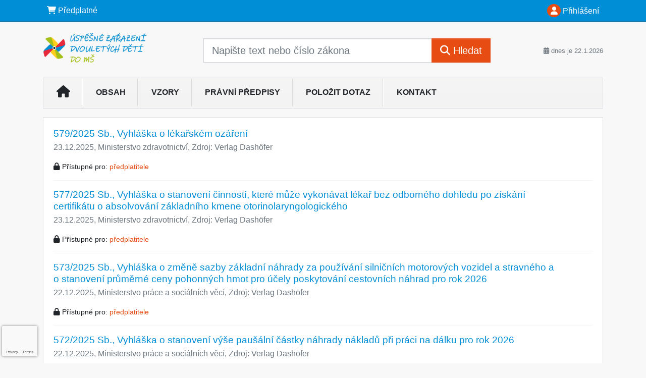

--- FILE ---
content_type: text/html; charset=ISO-8859-2
request_url: http://www.dvouletak.cz/32/1/obsah/?all=1
body_size: 22361
content:
<!doctype html>
<html lang="cs-CZ">
  <head>
  		<!-- Google Tag Manager -->
<script>
window.dataLayer = window.dataLayer || [];
function gtag(){window.dataLayer.push(arguments);}
gtag('consent', 'default', {
	'analytics_storage': 'denied',
	'ad_storage': 'denied',
	'ad_user_data': 'denied',
	'ad_personalization': 'denied'
})
window.dataLayer.push({"config":{"ga4_general_id":"G-5S0SZWD26X"},"portal":{"portal_id":664,"portal_name":"\u00dasp\u011b\u0161n\u00e9 za\u0159azen\u00ed dvoulet\u00fdch d\u011bt\u00ed do M\u0160","section":"Obsah"},"session":{"wa":"WWW26I7 MS"},"document":[],"user":{"visitor":"Anonymous","reg":{"mmoffercount":""},"module":"ONTDDMSNONREG","okproduct":"p12m-ontddms"},"product":[]});
(function(w,d,s,l,i){w[l]=w[l]||[];w[l].push({'gtm.start':
new Date().getTime(),event:'gtm.js'});var f=d.getElementsByTagName(s)[0],
j=d.createElement(s),dl=l!='dataLayer'?'&l='+l:'';j.async=true;j.src=
'https://www.googletagmanager.com/gtm.js?id='+i+dl;f.parentNode.insertBefore(j,f);
})(window,document,'script','dataLayer','GTM-M2VV3RB');
  window.isGtm = true; // CIF var
</script>
<!-- End Google Tag Manager -->
    <title>Obsah | Úspěšné zařazení dvouletých dětí do MŠ</title>
    <meta charset="ISO-8859-2">
    <meta name="viewport" content="width=device-width, initial-scale=1, shrink-to-fit=no">
<link rel="canonical" href="http://www.dvouletak.cz/32/1/obsah/?all=1" />
<meta name="robots" content="noindex,follow" />

<meta name="author" content="Verlag Dashöfer">
<meta name="copyright" content="Verlag Dashöfer">
<meta name="publisher" content="Verlag Dashöfer">
<meta name="description" content="">
<link rel="icon" href="//image.dashofer.cz/gen3_msprofi/favicon_664.ico" type="image/x-icon" />
<link href="https://www.dashofer.cz/rss/?rss_channel=" rel="alternate" type="application/rss+xml" title="RSS">
    <!-- Bootstrap CSS -->
<link rel="stylesheet" href="//image.dashofer.cz/styles/css/jqueryui/jquery-ui-1.12.1custom.min.css?browsercache=vnc5cesees6.2.4">
<link rel="stylesheet" href="//image.dashofer.cz/styles/css/jqueryui/jquery-ui-1.12.1custom.structure.min.css?browsercache=vnc5cesees6.2.4">
<link rel="stylesheet" href="//image.dashofer.cz/styles/css/jqueryui/jquery-ui-1.12.1custom.theme.min.css?browsercache=vnc5cesees6.2.4">

     
       
    <link rel="stylesheet" href="//image.dashofer.cz/styles/css/664_bootstrap4_onlib3_style.css?browsercache=vnc5cesees6.2.4">
 
		<link rel="stylesheet" href="//image.dashofer.cz/js/css/font-awesome-6/css/all.min.css?browsercache=vnc5cesees6.2.4"><script src='//image.dashofer.cz/js/jquery-3.3.1.min.js'></script>
<script src='//image.dashofer.cz/js/jquery.ui-1.12.1custom.min.js'></script>
<script src='//image.dashofer.cz/js/bootstrap.4.min.js?browsercache=vnc5aph6.2.4'></script>
<script src='//image.dashofer.cz/js/modernizr.4.min.js?browsercache=vnc5aph6.2.4'></script>
<script src="//image.dashofer.cz/js/min.js.phtml?js=offcanvas.bootstrap.js&amp;browsercache=vnc5aph6.2.4"></script>
<script>
			jQuery.fn.bootstrapModal = jQuery.fn.modal.noConflict();
		</script>
<script src="//image.dashofer.cz/js/min.js.phtml?js=jquery.autocomplete.1.2.js%2Cjquery.multiselect.js%2Cjquery.cookie.js%2Cjquery.cluetip.1.2.5.min.js%2Cjquery.simplemodal.js%2Cjquery.trunk8.js%2Cjquery.sticky-kit.min.js%2Cjquery.scrollto.min.js%2Cjquery.mask.js%2Cjquery.hoverIntent.js%2Ctexthighlighter.js%2Cgettext.js&amp;browsercache=vnc5aph6.2.4"></script>
<script src="//image.dashofer.cz/js/jquery.cluetip.1.2.5.min.js"></script>
<script src="//image.dashofer.cz/js/min.js.phtml?js=cif.basicfuncs.js%2Csearch.js%2Ccif.portalfx.js%2Ccif.prospectvalid.bootstrap.js%2Coffcanvas.js%2Cbootstrap-gallery.js%2Cif-b4-breakpoint.min.js&amp;browsercache=vnc5aph6.2.4"></script>
<script src="//image.dashofer.cz/js/min.js.phtml?js=cif.onload.js%2Ccif.forms.js&amp;browsercache=vnc5aph6.2.4" defer></script>
<script src="//image.dashofer.cz/js/ekko_lightbox.js?browsercache=vnc5aph6.2.4"></script><script>
var search_account_prospect_step2 = "/34/2/moje-udaje/";
var step_prospect = 0;
addCifString('lang', 'cz');addCifString('lang_iso_code', 'cs');addCifString('presentation_framework', 'bootstrap');addCifString('wa', 'WWW26I7 MS');addCifString('jquery_document_ready_external', '1');addCifString('hidecellimg', '<i class="fas fa-chevron-up"></i>');addCifString('portalsettingscookieexpire', '1');addCifString('showcellimg', '<i class="fas fa-chevron-down"></i>');addCifString('dutipcellrotationspeed', '16000');addCifString('js_prefix', '/');addCifString('portalimagespath', '//image.dashofer.cz/gen3_msprofi/');addCifString('systemlang', 'cz');addCifString('querylinkchar', '?');addCifString('viewlawpartlink', '/36/1/');addCifString('lawlinkincluetip', '0');addCifString('msg_time_versions_disabled', 'Prohlížení časových verzí není dostupné');addCifString('onb_common_img_prefix', '//image.dashofer.cz/onb/common_pictograms/');addCifString('loaderbig', '<div class="loader-big"><i class="fa-solid fa-spinner fa-spin fa-2x"></i></div>');addCifString('loadersmall', '<div class="loader-small"><i class="fa-solid fa-spinner fa-spin"></i></div>');addCifString('searchinputinfotext', 'Napište text nebo číslo zákona');addCifString('usernameinfotext', 'uživatelské jméno');addCifString('psswinfotext', 'osobní heslo');addCifString('serpbarelement', '');addCifString('serpbarelementoffset', '');addCifString('show_dom_element_zoom', '0');addCifString('zoom_button_position', '');addCifString('msg_modal_handler', 'zvětšit');addCifString('msg_close', 'Zavřít');addCifString('feedbackname', '');addCifString('feedbackmail', '');addCifString('msg_feedback_your_name', 'Vaše jméno');addCifString('msg_feedback_your_email', 'Váš e-mail');addCifString('msg_feedback_your_phone', 'Váš telefon');addCifString('clue_close_button_img', 'close_button.jpg');addCifString('lawlinkprefix', '/?');addCifString('closecluetip', 'zavřít');addCifString('msg_preview', 'Náhled');addCifString('msg_close', 'Zavřít');addCifString('msg_conjunction_of', 'z');addCifString('requireunlogin', '');addCifString('last_known_login', '');addCifString('enable_known_user_login_dialog_autoopen', '1');addCifString('badlogin', '0');addCifString('allowfeedbackbubble', '1');addCifString('issupportedbrowser', '');addCifString('isie8', '');addCifString('fdpopupdelay', '40000');addCifString('dataquestion_user_name', 'Jméno');addCifString('dataquestion_user_lastname', 'Příjmení');addCifString('msg_first_and_lastname', 'Jméno a příjmení');addCifString('showlogin', '');addCifString('step_prospect', '1');addCifString('search_account_prospect_step2', '');addCifString('filtered_select_input_placeholder', '');addCifString('query', '');addCifString('autocompleteOn', '1');addCifString('whisperer_mode', '2');addCifString('force_jquery_autocomplete_version', '1.2');addCifString('icon_search', '<i class="fa-solid fa-search "></i>');addCifString('icon_file_text_o', '<i class="fa-solid fa-copy "></i>');addCifString('user-tie', '<i class="fa-solid fa-user-tie "></i>');addCifString('disablefeedbacksound', '');addCifString('enable_fulsoft_leg_doc_mode', '');addCifString('shorten_title_element', '#documentHeading h1');addCifString('showreport', '');addCifString('search_monitor_help_page', '/34/9/1/');addCifString('msg_delete', 'Smazat');addCifString('msg_really_delete', 'Opravdu smazat?');addCifString('msg_choose', 'vyberte');addCifString('srch_in_doc_not_found', 'výraz nenalezen');addCifString('msg_understand', 'OK');addCifString('reg_ok_button', 'OK');addCifString('enable_contact_prospect', '1');addCifString('passwords_are_not_same', 'Zadaná hesla si neodpovídají.');addCifString('enable_opening_menu_tracking', '1');addCifString('msg_video_connection_error', 'Omlouváme se, přehrávač se nepodařilo načíst. Pokud obtíže přetrvávají, kontaktujte nás prosím na info@dashofer.cz.');addCifString('disable_jasny_bootstrap', '1');addCifString('display_query_in_serpbar', 'mobile');addCifString('icon_check', '<i class="fa-solid fa-check "></i>');addCifString('msg_thank_you_for_your_comment', 'Děkujeme za Váš komentář.');addCifString('admin_favouritedoc_cell_title', 'Oblíbené dokumenty');addCifString('msg_document_removed_to_fav', 'Dokument č. %link% byl odebrán z oblíbených.');addCifString('msg_document_added_to_fav', 'Dokument č. %link% byl přidán do oblíbených.');addCifString('filter_items_in_url_param', '1');addCifString('msg_not_remind_button', 'Nepřipomínat');addCifString('msg_remind_button', 'Připomenout');
</script>

<script type="text/javascript" src="//image.dashofer.cz/js/min.js.phtml?js=bootstrap-datepicker.js&amp;browsercache=vnc5aph6.2.4"></script>

<!-- Smartsupp Live Chat script -->
  <script type="text/javascript">
  var _smartsupp = _smartsupp || {};
  _smartsupp.key = '7544284cd4269b1e762bbfd20d03a9dedcc0cb8a';
  window.smartsupp||(function(d) {
  	var s,c,o=smartsupp=function(){ o._.push(arguments)};o._=[];
  	s=d.getElementsByTagName('script')[0];c=d.createElement('script');
  	c.type='text/javascript';c.charset='utf-8';c.async=true;
  	c.src='//www.smartsuppchat.com/loader.js?';s.parentNode.insertBefore(c,s);
  })(document);
  </script>
	<script>
		smartsupp('variables', {
			userId: {
				label: 'CT číslo',
				value: 'neznámé'
			},
			role: {
				label: 'Status návštěvníka',
				value: 'Nepřihlášený'
			}
		});
	</script>
  
	  <script>


</script>
 
  </head>
  <body>
		<!-- Google Tag Manager (noscript) -->
<noscript><iframe src="https://www.googletagmanager.com/ns.html?id=GTM-M2VV3RB"
height="0" width="0" style="display:none;visibility:hidden"></iframe></noscript>
<!-- End Google Tag Manager (noscript) -->
    <div class="container-fluid p-0 mb-0">
            	<nav id="topBarSM" class="navbar navbar-expand-xs fixed-top no-gutters p-0 d-lg-none d-xl-none px-0 py-1 d-print-none" role="navigation">
    		<div class="container">
    			<a class="navbar-brand" href="/">
				    <img id="topLogoXs" src="//image.dashofer.cz/gen3_msprofi/logo-xs-664.png?browsercache=vnc5nesnezi6.2.4" alt="Úspěšné zařazení dvouletých dětí do MŠ">
				 </a>
		         <ul class="nav navbar-nav">
				 <li class="nav-item">
		            	<a id="offcanvas-content-tree" class="navbar-toggle nav-link text-dark">
		            		<i class="fa-light fa-folder-tree icon"></i>		            		<div class="text-lowercase">Obsah</div>
		            	</a>
		            </li>
				 <li class="nav-item">
		            	<a id="menu-search" class="navbar-toggle nav-link text-dark">
							<i class="fa-light fa-search icon"></i>		            		<div class="text-lowercase">HLEDAT</div>
		            	</a>
		            </li>
		            <li class="nav-item">
		            	<a id="menu-login" class="nav-link text-dark">
												            		<i class="fa-light fa-user icon"></i>		            		<div class="text-lowercase">PŘIHLÁSIT</div>
		            	</a>
		            </li>
		            <li class="nav-item">
		            	  <a id="hamburger" class="navbar-toggle nav-link text-dark">
		            		<div id="nav-icon1">
							  <span></span>
							  <span></span>
							  <span></span>
							</div>
		            		<div class="text-lowercase">menu</div>
		            	</a>
		            </li>
		         </ul>
    		</div>
    	</nav>
<nav id="topBar" class="navbar navbar-expand-lg fixed-top no-gutters p-0 d-none d-lg-block d-lg-block d-xl-block d-print-none" role="navigation">
  <div class="container">
    <div class="collapse navbar-collapse" id="exCollapsingNavbar">
      <ul class="nav navbar-nav">
        <li class="nav-item">
        <a href="https://www.dvouletak.cz/100/1/?product=p12m-ontddms" class="nav-link text-white" target="_blank"><i class="fa-solid fa-shopping-cart "></i> Předplatné</a>
        </li>
      </ul>
      <ul class="nav navbar-nav flex-row justify-content-between ml-auto"><li class="dropdown order-1"><a href="#" id="topBarLogin" data-toggle="dropdown" class="nav-link text-white" title="Přihlášení / registrace zdarma"><i class="fa-solid fa-user "></i>&nbsp;Přihlášení</a><ul class="dropdown-menu dropdown-menu-right drop-menu-login mt-2 animated fadeIn"><li class="pt-3 px-3"><ul class="nav nav-tabs nav-tabs-rounded mb-3" id="LoginTabs" role="tablist"><li class="nav-item"><a class="nav-link active text-dark" id="login-tab" data-toggle="tab" href="#login" role="tab" aria-controls="login" aria-selected="true">Přihlášení</a></li><li class="nav-item"><a class="nav-link text-dark" id="reg-tab" data-toggle="tab" href="#registration" role="tab" aria-controls="registration" aria-selected="false">Registrovat zdarma</a></li></ul><div class="tab-content" id="LoginTabsContent"><!-- login tab begin --><div class="tab-pane show active" id="login" role="tabpanel" aria-labelledby="login"><div class="alert alert-danger alert-rounded animated shake d-none" role="alert"><i class="fa-solid fa-lock "></i>Pro plné využití funkcí portálu se prosím přihlaste.</div><form class="cif-form" method="post"><div style="display:none;">Input:<noscript><input type="hidden" name="javascript" value="off" /></noscript><input name="i_am_vd_guard" type="text" value=""/><input name="fname" rel="fname1" type="hidden" value="nothing" /><input name="lname" type="hidden" value="value" /><script type="text/javascript">
 var fnameInput = document.querySelectorAll('[rel="fname1"]');
 if(fnameInput.length > 0){for(var i = 0; i < fnameInput.length; i++){fnameInput[i].value='thing';}}
</script></div><input name="formguid" type="hidden" value="a96bbec24a00d3b2573950b74612bcef" />
<div class="form-group">
<div class="form-control-icon"><input type="text" name="username"  class="form-control pl-4" required placeholder="uživatelské jméno"><span class="input-group-addon"><i class="fa-solid fa-user "></i></span></div><div class="invalid-feedback" style="display: none;" data-for="username"> </div></div><div class="form-group">
<div class="form-control-icon"><input type="password" name="userpass"  class="form-control pl-4" required placeholder="osobní heslo" data-no-trim="true"><span class="reveal-password-trigger" title="Zobrazit vložené heslo"><i class="fa-solid fa-eye "></i></span><span class="input-group-addon"><i class="fa-solid fa-lock "></i></span></div><div class="invalid-feedback" style="display: none;" data-for="userpass"> </div></div><input type="hidden" name="rememberunask"  value="1"><div class="form-group">
<div class="custom-control  custom-checkbox"><input type="checkbox" name="rememberun" id="rememberun"  class="custom-control-input"><label class="custom-control-label" for="rememberun">Zapamatovat</label></div></div><a class="text-dark" href="/34/28/nastaveni-osobniho-hesla/?backurl=http%3A%2F%2Fwww.dvouletak.cz%2F32%2F1%2Fobsah%2F%3Fall%3D1">
          <p>
            <small>Zapomněl(a) jste své osobní heslo?</small>
            <br>
            <small>Neznáte své přístupové údaje?</small>
          </p>
        </a><div class="form-group">
<button type="submit"  class="btn btn-rounded btn-secondary btn-block">Přihlásit</button></div></form>
</div><!-- login tab end --><!-- registration tab begin --><div class="tab-pane" id="registration" role="tabpanel" aria-labelledby="registration"><p>Bezplatný odběr e-mailových novin</p><form id="enlprospect" class="cif-form cif-form-ajax" method="post"><div style="display:none;">Input:<noscript><input type="hidden" name="javascript" value="off" /></noscript><input name="i_am_vd_guard" type="text" value=""/><input name="fname" rel="fname2" type="hidden" value="nothing" /><input name="lname" type="hidden" value="value" /><script type="text/javascript">
 var fnameInput = document.querySelectorAll('[rel="fname2"]');
 if(fnameInput.length > 0){for(var i = 0; i < fnameInput.length; i++){fnameInput[i].value='thing';}}
</script></div><input name="formguid" type="hidden" value="6b49b6e44920e7dc0c0db25e36655459" />
<div class="form-group">
<div class="form-control-icon"><input type="text" name="prospectname"  class="form-control pl-4" required placeholder="Jméno a příjmení" pattern=".* .*"><span class="input-group-addon"><i class="fa-solid fa-user "></i></span></div><div class="invalid-feedback" style="display: none;" data-for="prospectname" data-required-invalid="Jméno a příjmení není správně vyplněno." data-pattern-invalid="Jméno a příjmení není správně vyplněno."> </div></div><div class="form-group">
<div class="form-control-icon"><input type="email" name="pemail"  class="form-control pl-4" data-custom-validation-function="emailExistsValidation" required placeholder="E-mail" pattern="^[A-Za-z0-9!#$%&amp;*+=?_\{\|\}~\-]+(\.[A-Za-z0-9!#$%&amp;*+=?_\{\|\}~\-]+)*@(([A-Za-z0-9]([A-Za-z0-9\-]{0,61}[A-Za-z0-9])?)\.)+[A-Za-z]{2,63}$"><span class="input-group-addon"><i class="fa-solid fa-at "></i></span></div><div class="invalid-feedback" style="display: none;" data-for="pemail" data-required-invalid="E-mail nesmí být prázdný." data-pattern-invalid="Chybný formát e-mailové adresy." data-custom-invalid="Tento e-mail je již u nás registrovaný. Přihlaste se prosím."> </div></div><div class="form-group">
<div class="form-control-icon"><input type="text" name="ptel"  class="form-control pl-4" required placeholder="Telefon" pattern="^\+?[0-9]{1}[0-9 ]{2,16}[0-9]{1}$"><span class="input-group-addon"><i class="fa-solid fa-phone "></i></span></div><div class="invalid-feedback" style="display: none;" data-for="ptel" data-pattern-invalid="Chybný formát telefonního čísla. Telefon zadávejte bez mezinárodní předvolby."> </div></div><script>
        var disallowedRegSubmit=0;
        jQuery(function(){
          jQuery('#GDPRAgreeCheckbox1').change(function(){
            if(jQuery(this).prop('checked')) jQuery('#GDPRAgreeDiv1').removeClass('is-invalid');
          });
          jQuery('#GDPRAgreeCheckbox1').parents('form').each(function(){
            jQuery(this).bind('submit',function(e){
              disallowedRegSubmit=0;
              if(!jQuery('#GDPRAgreeCheckbox1').prop('checked')){
                if (typeof portalAlert!='undefined'){
                  portalAlert('Bez zpracování Vašich osobních údajů bohužel není možné e-mailové noviny zasílat. Informace v nich obsažené však můžete získat zakoupením předplatného některého z našich produktů.','OK');
                }else{
                  alert('Bez zpracování Vašich osobních údajů bohužel není možné e-mailové noviny zasílat. Informace v nich obsažené však můžete získat zakoupením předplatného některého z našich produktů.');
                }
                jQuery('#GDPRAgreeDiv1').addClass('is-invalid');
                e.preventDefault();
                disallowedRegSubmit=1;
                return false;
              }
              return true;
            });
//            var handlers = jQuery(this).data('events')['submit'];
            var handlers = jQuery._data(this,'events')['submit'];
            var handler = handlers.pop();
            handlers.splice(0, 0, handler);
          });
        });
        </script>
<div id="GDPRAgreeDiv1" class="order-conditions-block gdpr-agree-div small form-check"><input type="hidden" name="GDPRAgreeType" value="portal_prospect"><input type="hidden" name="GDPRAgreeRelation" value=""><input type="checkbox" required="required"  id="GDPRAgreeCheckbox1" name="GDPRAgreeCheckbox" class="GDPRAgreeCheckbox form-check-input"><label class="form-check-label" for="GDPRAgreeCheckbox1">Souhlasím s <a class="cond-gdpr modal-trigger" href="#" title="Podmínky zpracování osobních údajů" data-toggle="modal" data-target="#ajax-modal" data-ajax-modal="gdpr">podmínkami zpracování osobních údajů</a></label></div><div class="form-group">
<button type="submit"  class="btn btn-rounded btn-secondary btn-block"><i class="fa-solid fa-spinner  fa-spin hidden" title="loading"></i>Registrovat zdarma</button></div><div class="text-center reg-link-prospect-tabs"><a href="/registrace/">Více informací</a></div>
          <div class="alert alert-rounded alert-success prospect-reg-form-info" style="display: none;">
            <p>Registrace proběhla úspěšně. Přihlašovací údaje jsme Vám zaslali na e-mail.</p>
          </div>
          <div class="alert alert-rounded alert-danger prospect-reg-form-info-error" style="display: none;">
            <p>Omlouváme se, ale registraci se nepodařilo založit. Zkuste prosím odeslat formulář později.</p>
          </div>
          <div class="prospect-reg-form-conditions" title="Podmínky registrace" style="display: none;">
            Sdělené údaje mohou být použity k marketingovému výzkumu, reklamě a navázání obchodů v souladu s § 7 zákona č. 480/2004 Sb. pro stávající i budoucí produkty, popř. služby nebo jiná média ve skupině Verlag Dashöfer. Údaje budou použity výhradně skupinou Verlag Dashöfer a nebudou poskytnuty třetím osobám. Vaše data můžete nechat kdykoliv změnit nebo vymazat.
          </div></form>
<script>
                            jQuery(document).ready(function(){
                              ProspectOnSubmit();
                            });
                          </script></div><!-- registration tab end --></div><div class="text-right"><span id="topBarLoginCloseHandle"><i class="fa-solid fa-chevron-up "></i></span></div></li></ul></li></ul><!-- not logged -->
   </div>
 </div>
</nav>
    			<header class="row no-gutters">
				<div class="col d-none d-lg-block d-lg-block d-xl-block d-print-block">
					<div class="container">
						<div class="row align-items-center">
							<div class="col-3 py-3 top-logo-container">
							<h1><a href="/">                   
                    <img id="topLogo" src="//image.dashofer.cz/gen3_msprofi/logo-664.png?browsercache=vnc5nesnezi6.2.4" alt="Úspěšné zařazení dvouletých dětí do MŠ"/>
                    </a></h1>							</div>
							<div class="col-7 col-md-7 py-3 px-xl-5 d-print-none">
								<form  action="/" name="srchform" onsubmit="if(srchform.query.value==''||srchform.query.value==' '||srchform.query.value=='Napište text nebo číslo zákona'){portalAlert('Zadejte prosím text, který chcete vyhledat.', 'OK');return false;}else{return true;}" accept-charset="utf-8"><input type="hidden" name="sekce" value="32"><div class="form-row"><div class="col"><label class="sr-only" for="search-input-main"></label><div class="input-group input-group-searchbox text-center  input-group-lg"><input  id="search-input-main" type="text" class="form-control search_input" name="query" value="" title="" placeholder="Napište text nebo číslo zákona" required><span class="input-group-append"><button class="btn btn-primary btn-search" type="submit" title="Hledat"><i class="fa-solid fa-search "></i>&nbsp;Hledat</button></span></div></div></div></form>							</div>
							<div class="col d-none d-lg-block d-lg-block d-xl-block py-3 text-right d-print-none">
								<small class="text-muted text-nowrap"><i class="fa-solid fa-calendar-alt "></i> dnes je  22.1.2026</small>
							</div>
						</div>
					</div>
				</div>
        <hr class="d-none d-print-block" style="width: 100%; color: black; height: 1px; background-color:black;" />
			</header>
      
			<div class="modal fade" id="workflowdialog" tabindex="-1" role="dialog" aria-labelledby="workflowdialog" aria-hidden="true">
  <div class="modal-dialog modal-lg" role="document">
    <div class="modal-content">
      <div class="modal-header">
        <h5 class="modal-title" id="workflow-dialog">Etapy prací</h5>
        <button type="button" class="close" data-dismiss="modal" aria-label="Close">
          <span aria-hidden="true">&times;</span>
        </button>
      </div>
      <div class="modal-body">
        <div id="workflowcont" class="workflow-navigation">
                  </div>
      </div>
    </div>
  </div>
</div>			<div class="row no-gutters d-none d-lg-block d-lg-block d-xl-block d-print-none" id="menuBar">
    		<div class="col">
    		<div class="container">
					<div class="row">
						<div class="col">
							<nav id="opening" class="navbar navbar-expand-lg px-0 bg-light bg-gradient-light border border-top rounded-top">
							  <div class="collapse navbar-collapse">
									<ul class="navbar-nav mr-auto">
									<li class="nav-item"><a title="Na úvodní stránku" class="nav-link" href="/"><i class="fa-solid fa-home "></i></a></li>
<li class="nav-item"><a  data-toggle="modal" data-target="#contenttree-dialog" class="nav-link" href="#">Obsah</a></li>
<li class="nav-item"><a class="nav-link" href="/32/1/obsah/?filters=type%3Avzory_smluv">Vzory</a></li>
<li class="nav-item"><a class="nav-link" href="/32/1/obsah/?filters=type%3Apravni_predpis">Právní předpisy</a></li>
<li class="nav-item"><a class="nav-link" href="/6/12/polozit-dotaz/">Položit dotaz</a></li>
<li class="nav-item"><a class="nav-link" href="/0/8/kontakt/">Kontakt</a></li>
							    </ul>
							  </div>
							</nav>
						</div>
					</div>
					    		</div>
    	</div>
			<script>
          jQuery(document).ready(function(){
						jQuery('#menuBar a.opening-filter-disabled').popover({
							html: true,
							content: function(){
								if (typeof openingFilterDisabledMessage!='undefined' && openingFilterDisabledMessage!=''){
									re = openingFilterDisabledMessage;
								}else{
									var href = jQuery(this).attr('href');
									var re = jQuery.ajax({url: href, dataType: 'html', async: false}).responseText;
									openingFilterDisabledMessage=re;
								}
								return re;
							},
							trigger: 'focus'
						}).click(function(e){e.preventDefault();});
          });
			</script>
		</div>
		<!-- body begin -->
        <div class="container">
						<div class="row">
      				                <main id="main" class="col-xs-12 col-sm-12 col-md-12 col-lg col-xl py-3 main">
        				<script type="text/javascript" src="//image.dashofer.cz/js/min.js.phtml?js=search_filter_items.js&amp;browsercache=vnc5aph6.2.4"></script><div class="card mb-3">
<div class="card-body">
<span id="searchResultCount" style="display: none">410</span><div class="serp-snippet mb-3 serp-legal"><h2 class="serp-title mb-1"><a href="/33/579-2025-sb-vyhlaska-o-lekarskem-ozareni-uniqueidOhwOuzC33qe_hFd_-jrpTiWn3NB-krTC4l9j_UFZZ9gCD-vMUnwPlw/?serp=1">579/2025 Sb., Vyhláška o lékařském ozáření</a></h2><p class="text-muted mb-0">23.12.2025,  <span class="serp-author">Ministerstvo zdravotnictví</span>,  Zdroj: Verlag Dashöfer</p><p class="serp-text mb-3 d-none d-lg-block d-xl-block"></p><div class="serp-access mb-3 d-none d-lg-block d-xl-block"><i class="fa-solid fa-lock "></i> Přístupné pro: <a href="/100/1/objednaci-stranka/" class="text-secondary">předplatitele</a>
</div>
<div class="divider mt-3"></div></div><div class="serp-snippet mb-3 serp-legal"><h2 class="serp-title mb-1"><a href="/33/[base64]/?serp=1">577/2025 Sb., Vyhláška o stanovení činností, které může vykonávat lékař bez odborného dohledu po získání certifikátu o absolvování základního kmene otorinolaryngologického</a></h2><p class="text-muted mb-0">23.12.2025,  <span class="serp-author">Ministerstvo zdravotnictví</span>,  Zdroj: Verlag Dashöfer</p><p class="serp-text mb-3 d-none d-lg-block d-xl-block"></p><div class="serp-access mb-3 d-none d-lg-block d-xl-block"><i class="fa-solid fa-lock "></i> Přístupné pro: <a href="/100/1/objednaci-stranka/" class="text-secondary">předplatitele</a>
</div>
<div class="divider mt-3"></div></div><div class="serp-snippet mb-3 serp-legal"><h2 class="serp-title mb-1"><a href="/33/[base64]/?serp=1">573/2025 Sb., Vyhláška o změně sazby základní náhrady za používání silničních motorových vozidel a stravného a o stanovení průměrné ceny pohonných hmot pro účely poskytování cestovních náhrad pro rok 2026</a></h2><p class="text-muted mb-0">22.12.2025,  <span class="serp-author">Ministerstvo práce a sociálních věcí</span>,  Zdroj: Verlag Dashöfer</p><p class="serp-text mb-3 d-none d-lg-block d-xl-block"></p><div class="serp-access mb-3 d-none d-lg-block d-xl-block"><i class="fa-solid fa-lock "></i> Přístupné pro: <a href="/100/1/objednaci-stranka/" class="text-secondary">předplatitele</a>
</div>
<div class="divider mt-3"></div></div><div class="serp-snippet mb-3 serp-legal"><h2 class="serp-title mb-1"><a href="/33/572-2025-sb-vyhlaska-o-stanoveni-vyse-pausalni-castky-nahrady-nakladu-pri-praci-na-dalku-pro-rok-2026-uniqueidOhwOuzC33qe_hFd_-jrpTiWn3NB-krTCfTmvd2msKIgCD-vMUnwPlw/?serp=1">572/2025 Sb., Vyhláška o stanovení výše paušální částky náhrady nákladů při práci na dálku pro rok 2026</a></h2><p class="text-muted mb-0">22.12.2025,  <span class="serp-author">Ministerstvo práce a sociálních věcí</span>,  Zdroj: Verlag Dashöfer</p><p class="serp-text mb-3 d-none d-lg-block d-xl-block"></p><div class="serp-access mb-3 d-none d-lg-block d-xl-block"><i class="fa-solid fa-lock "></i> Přístupné pro: <a href="/100/1/objednaci-stranka/" class="text-secondary">předplatitele</a>
</div>
<div class="divider mt-3"></div></div><div class="serp-snippet mb-3 serp-legal"><h2 class="serp-title mb-1"><a href="/33/[base64]/?serp=1">539/2025 Sb., Sdělení Ministerstva práce a sociálních věcí o vyhlášení výše jedné stočtyřiasedmdesátiny průměrné mzdy v národním hospodářství na přepočtené počty zaměstnanců za první až třetí čtvrtletí roku 2025 pro účely § 203a zákoníku práce</a></h2><p class="text-muted mb-0">16.12.2025,  <span class="serp-author">Ministerstvo práce a sociálních věcí</span>,  Zdroj: Verlag Dashöfer</p><p class="serp-text mb-3 d-none d-lg-block d-xl-block"></p><div class="serp-access mb-3 d-none d-lg-block d-xl-block"><i class="fa-solid fa-lock "></i> Přístupné pro: <a href="/100/1/objednaci-stranka/" class="text-secondary">předplatitele</a>
</div>
<div class="divider mt-3"></div></div><div class="serp-snippet mb-3 serp-legal"><h2 class="serp-title mb-1"><a href="/33/[base64]/?serp=1">538/2025 Sb., Sdělení Ministerstva práce a sociálních věcí o vyhlášení průměrné mzdy v národním hospodářství za první až třetí čtvrtletí roku 2025 pro účely zákoníku práce</a></h2><p class="text-muted mb-0">16.12.2025,  <span class="serp-author">Ministerstvo práce a sociálních věcí</span>,  Zdroj: Verlag Dashöfer</p><p class="serp-text mb-3 d-none d-lg-block d-xl-block"></p><div class="serp-access mb-3 d-none d-lg-block d-xl-block"><i class="fa-solid fa-lock "></i> Přístupné pro: <a href="/100/1/objednaci-stranka/" class="text-secondary">předplatitele</a>
</div>
<div class="divider mt-3"></div></div><div class="serp-snippet mb-3 serp-legal"><h2 class="serp-title mb-1"><a href="/33/[base64]/?serp=1">537/2025 Sb., Sdělení Ministerstva práce a sociálních věcí o vyhlášení průměrné mzdy v národním hospodářství za první až třetí čtvrtletí roku 2025 pro účely zákona o zaměstnanosti</a></h2><p class="text-muted mb-0">16.12.2025,  <span class="serp-author">Ministerstvo práce a sociálních věcí</span>,  Zdroj: Verlag Dashöfer</p><p class="serp-text mb-3 d-none d-lg-block d-xl-block"></p><div class="serp-access mb-3 d-none d-lg-block d-xl-block"><i class="fa-solid fa-lock "></i> Přístupné pro: <a href="/100/1/objednaci-stranka/" class="text-secondary">předplatitele</a>
</div>
<div class="divider mt-3"></div></div><div class="serp-snippet mb-3 serp-legal"><h2 class="serp-title mb-1"><a href="/33/[base64]/?serp=1">528/2025 Sb., Sdělení Ministerstva zdravotnictví o antigenním složení očkovacích látek pro pravidelná, zvláštní a mimořádná očkování pro rok 2026</a></h2><p class="text-muted mb-0">12.12.2025,  <span class="serp-author">Ministerstvo zdravotnictví</span>,  Zdroj: Verlag Dashöfer</p><p class="serp-text mb-3 d-none d-lg-block d-xl-block"></p><div class="serp-access mb-3 d-none d-lg-block d-xl-block"><i class="fa-solid fa-lock "></i> Přístupné pro: <a href="/100/1/objednaci-stranka/" class="text-secondary">předplatitele</a>
</div>
<div class="divider mt-3"></div></div><div class="serp-snippet mb-3 serp-legal"><h2 class="serp-title mb-1"><a href="/33/[base64]/?serp=1">406/2025 Sb., Sdělení Ministerstva vnitra o vyhlášení výše základny pro výpočet odměn členů zastupitelstev územních samosprávných celků podle zákona 128/2000 Sb., o obcích (obecní zřízení), ve znění pozdějších předpisů, zákona 129/2000 Sb., o krajích (krajské zřízení), ve znění pozdějších předpisů, a zákona 131/2000 Sb., o hlavním městě Praze, ve znění pozdějších předpisů</a></h2><p class="text-muted mb-0">13.10.2025,  <span class="serp-author">Ministerstvo vnitra</span>,  Zdroj: Verlag Dashöfer</p><p class="serp-text mb-3 d-none d-lg-block d-xl-block"></p><div class="serp-access mb-3 d-none d-lg-block d-xl-block"><i class="fa-solid fa-lock "></i> Přístupné pro: <a href="/100/1/objednaci-stranka/" class="text-secondary">předplatitele</a>
</div>
<div class="divider mt-3"></div></div><div class="serp-snippet mb-3 serp-legal"><h2 class="serp-title mb-1"><a href="/33/[base64]/?serp=1">397/2025 Sb., Sdělení Ministerstva práce a sociálních věcí, kterým se vyhlašuje pro účely nemocenského pojištění výše redukčních hranic pro úpravu denního vyměřovacího základu platných v roce 2026</a></h2><p class="text-muted mb-0">10.10.2025,  <span class="serp-author">Ministerstvo práce a sociálních věcí</span>,  Zdroj: Verlag Dashöfer</p><p class="serp-text mb-3 d-none d-lg-block d-xl-block"></p><div class="serp-access mb-3 d-none d-lg-block d-xl-block"><i class="fa-solid fa-lock "></i> Přístupné pro: <a href="/100/1/objednaci-stranka/" class="text-secondary">předplatitele</a>
</div>
<div class="divider mt-3"></div></div><div class="serp-snippet mb-3 serp-legal"><h2 class="serp-title mb-1"><a href="/33/[base64]/?serp=1">396/2025 Sb., Sdělení Ministerstva práce a sociálních věcí, kterým se vyhlašuje výše částky rozhodné pro účast zaměstnanců činných na základě dohody o provedení práce na nemocenském pojištění</a></h2><p class="text-muted mb-0">10.10.2025,  <span class="serp-author">Ministerstvo práce a sociálních věcí</span>,  Zdroj: Verlag Dashöfer</p><p class="serp-text mb-3 d-none d-lg-block d-xl-block"></p><div class="serp-access mb-3 d-none d-lg-block d-xl-block"><i class="fa-solid fa-lock "></i> Přístupné pro: <a href="/100/1/objednaci-stranka/" class="text-secondary">předplatitele</a>
</div>
<div class="divider mt-3"></div></div><div class="serp-snippet mb-3 serp-legal"><h2 class="serp-title mb-1"><a href="/33/[base64]/?serp=1">356/2025 Sb., Sdělení Ministerstva práce a sociálních věcí o vyhlášení minimální mzdy, nejnižších úrovní zaručeného platu a rozpětí výše příplatku za práci ve ztíženém pracovním prostředí pro rok 2026</a></h2><p class="text-muted mb-0">24.9.2025,  <span class="serp-author">Ministerstvo práce a sociálních věcí</span>,  Zdroj: Verlag Dashöfer</p><p class="serp-text mb-3 d-none d-lg-block d-xl-block"></p><div class="serp-access mb-3 d-none d-lg-block d-xl-block"><i class="fa-solid fa-lock "></i> Přístupné pro: <a href="/100/1/objednaci-stranka/" class="text-secondary">předplatitele</a>
</div>
<div class="divider mt-3"></div></div><div class="serp-snippet mb-3 serp-legal"><h2 class="serp-title mb-1"><a href="/33/312-2025-sb-sdeleni-ministerstva-financi-o-vyhlaseni-predikce-prumerne-hrube-mesicni-nominalni-mzdy-v-narodnim-hospodarstvi-pro-rok-2026-uniqueidOhwOuzC33qe_hFd_-jrpTiWn3NB-krTCLhv3uKHHclECD-vMUnwPlw/?serp=1">312/2025 Sb., Sdělení Ministerstva financí o vyhlášení predikce průměrné hrubé měsíční nominální mzdy v národním hospodářství pro rok 2026</a></h2><p class="text-muted mb-0">28.8.2025,  <span class="serp-author">Ministerstvo financí</span>,  Zdroj: Verlag Dashöfer</p><p class="serp-text mb-3 d-none d-lg-block d-xl-block"></p><div class="serp-access mb-3 d-none d-lg-block d-xl-block"><i class="fa-solid fa-lock "></i> Přístupné pro: <a href="/100/1/objednaci-stranka/" class="text-secondary">předplatitele</a>
</div>
<div class="divider mt-3"></div></div><div class="serp-snippet mb-3 serp-legal"><h2 class="serp-title mb-1"><a href="/33/310-2025-sb-vyhlaska-kterou-se-meni-vyhlaska-107-2005-sb-o-skolnim-stravovani-ve-zneni-pozdejsich-predpisu-uniqueidOhwOuzC33qe_hFd_-jrpTiWn3NB-krTCo2YQfjq-LwwCD-vMUnwPlw/?serp=1">310/2025 Sb., Vyhláška, kterou se mění vyhláška 107/2005 Sb., o školním stravování, ve znění pozdějších předpisů</a></h2><p class="text-muted mb-0">27.8.2025,  <span class="serp-author">Ministerstvo školství, mládeže a tělovýchovy</span>,  Zdroj: Verlag Dashöfer</p><p class="serp-text mb-3 d-none d-lg-block d-xl-block"></p><div class="serp-access mb-3 d-none d-lg-block d-xl-block"><i class="fa-solid fa-lock "></i> Přístupné pro: <a href="/100/1/objednaci-stranka/" class="text-secondary">předplatitele</a>
</div>
<div class="divider mt-3"></div></div><div class="serp-snippet mb-3 serp-legal"><h2 class="serp-title mb-1"><a href="/33/268-2025-sb-zakon-kterym-se-meni-zakon-89-2012-sb-obcansky-zakonik-ve-zneni-pozdejsich-predpisu-a-dalsi-souvisejici-zakony-uniqueidOhwOuzC33qe_hFd_-jrpTiWn3NB-krTCwqzZ4-na7m4CD-vMUnwPlw/?serp=1">268/2025 Sb., Zákon, kterým se mění zákon 89/2012 Sb., občanský zákoník, ve znění pozdějších předpisů, a další související zákony</a></h2><p class="text-muted mb-0">4.8.2025,  <span class="serp-author">Parlament</span>,  Zdroj: Verlag Dashöfer</p><p class="serp-text mb-3 d-none d-lg-block d-xl-block"></p><div class="serp-access mb-3 d-none d-lg-block d-xl-block"><i class="fa-solid fa-lock "></i> Přístupné pro: <a href="/100/1/objednaci-stranka/" class="text-secondary">předplatitele</a>
</div>
<div class="divider mt-3"></div></div><div class="serp-snippet mb-3 serp-legal"><h2 class="serp-title mb-1"><a href="/33/[base64]/?serp=1">267/2025 Sb., Zákon, kterým se mění zákon 561/2004 Sb., o předškolním, základním, středním, vyšším odborném a jiném vzdělávání (školský zákon), ve znění pozdějších předpisů, a některé další zákony</a></h2><p class="text-muted mb-0">4.8.2025,  <span class="serp-author">Parlament</span>,  Zdroj: Verlag Dashöfer</p><p class="serp-text mb-3 d-none d-lg-block d-xl-block"></p><div class="serp-access mb-3 d-none d-lg-block d-xl-block"><i class="fa-solid fa-lock "></i> Přístupné pro: <a href="/100/1/objednaci-stranka/" class="text-secondary">předplatitele</a>
</div>
<div class="divider mt-3"></div></div><div class="serp-snippet mb-3 serp-legal"><h2 class="serp-title mb-1"><a href="/33/243-2025-sb-vyhlaska-o-programech-podpory-zdravi-uniqueidOhwOuzC33qe_hFd_-jrpTiWn3NB-krTC-gQmsB2CL3wCD-vMUnwPlw/?serp=1">243/2025 Sb., Vyhláška o programech podpory zdraví</a></h2><p class="text-muted mb-0">17.7.2025,  <span class="serp-author">Ministerstvo zdravotnictví</span>,  Zdroj: Verlag Dashöfer</p><p class="serp-text mb-3 d-none d-lg-block d-xl-block"></p><div class="serp-access mb-3 d-none d-lg-block d-xl-block"><i class="fa-solid fa-lock "></i> Přístupné pro: <a href="/100/1/objednaci-stranka/" class="text-secondary">předplatitele</a>
</div>
<div class="divider mt-3"></div></div><div class="serp-snippet mb-3 serp-legal"><h2 class="serp-title mb-1"><a href="/33/[base64]/?serp=1">239/2025 Sb., Zákon, kterým se mění zákon 561/2004 Sb., o předškolním, základním, středním, vyšším odborném a jiném vzdělávání (školský zákon), ve znění pozdějších předpisů, a zákon 563/2004 Sb., o pedagogických pracovnících a o změně některých zákonů, ve znění pozdějších předpisů</a></h2><p class="text-muted mb-0">15.7.2025,  <span class="serp-author">Parlament</span>,  Zdroj: Verlag Dashöfer</p><p class="serp-text mb-3 d-none d-lg-block d-xl-block"></p><div class="serp-access mb-3 d-none d-lg-block d-xl-block"><i class="fa-solid fa-lock "></i> Přístupné pro: <a href="/100/1/objednaci-stranka/" class="text-secondary">předplatitele</a>
</div>
<div class="divider mt-3"></div></div><div class="serp-snippet mb-3 serp-legal"><h2 class="serp-title mb-1"><a href="/33/[base64]/?serp=1">52/2025 Sb., Zákon, kterým se mění zákon 111/1998 Sb., o vysokých školách a o změně a doplnění dalších zákonů (zákon o vysokých školách), ve znění pozdějších předpisů, a další související zákony</a></h2><p class="text-muted mb-0">28.2.2025,  <span class="serp-author">Parlament</span>,  Zdroj: Verlag Dashöfer</p><p class="serp-text mb-3 d-none d-lg-block d-xl-block"></p><div class="serp-access mb-3 d-none d-lg-block d-xl-block"><i class="fa-solid fa-lock "></i> Přístupné pro: <a href="/100/1/objednaci-stranka/" class="text-secondary">předplatitele</a>
</div>
<div class="divider mt-3"></div></div><div class="serp-snippet mb-3 serp-legal"><h2 class="serp-title mb-1"><a href="/33/[base64]/?serp=1">43/2025 Sb., Vyhláška o stanovení hygienických limitů chemických, fyzikálních a biologických ukazatelů pro vnitřní prostředí pobytových místností některých staveb</a></h2><p class="text-muted mb-0">20.2.2025,  <span class="serp-author">Ministerstvo zdravotnictví</span>,  Zdroj: Verlag Dashöfer</p><p class="serp-text mb-3 d-none d-lg-block d-xl-block"></p><div class="serp-access mb-3 d-none d-lg-block d-xl-block"><i class="fa-solid fa-lock "></i> Přístupné pro: <a href="/100/1/objednaci-stranka/" class="text-secondary">předplatitele</a>
</div>
<div class="divider mt-3"></div></div><div class="serp-snippet mb-3 serp-legal"><h2 class="serp-title mb-1"><a href="/33/30-2025-sb-vyhlaska-o-telemedicinskych-zdravotnich-sluzbach-uniqueidOhwOuzC33qe_hFd_-jrpTiWn3NB-krTCgdkEac7_QRcCD-vMUnwPlw/?serp=1">30/2025 Sb., Vyhláška o telemedicínských zdravotních službách</a></h2><p class="text-muted mb-0">13.2.2025,  <span class="serp-author">Ministerstvo zdravotnictví</span>,  Zdroj: Verlag Dashöfer</p><p class="serp-text mb-3 d-none d-lg-block d-xl-block"></p><div class="serp-access mb-3 d-none d-lg-block d-xl-block"><i class="fa-solid fa-lock "></i> Přístupné pro: <a href="/100/1/objednaci-stranka/" class="text-secondary">předplatitele</a>
</div>
<div class="divider mt-3"></div></div><div class="serp-snippet mb-3 serp-legal"><h2 class="serp-title mb-1"><a href="/33/306-2025-sb-vyhlaska-kterou-se-meni-nektere-vyhlasky-v-oblasti-skolstvi-ve-zneni-ucinnem-k-1-7-2026-uniqueidOhwOuzC33qe_hFd_-jrpTiWn3NB-krTCO3hg7vL3_7gCD-vMUnwPlw/?serp=1">306/2025 Sb., Vyhláška, kterou se mění některé vyhlášky v oblasti školství, ve znění účinném k 1.7.2026</a></h2><p class="text-muted mb-0">1.1.2025,  <span class="serp-author">Ministerstvo školství, mládeže a tělovýchovy</span>,  Zdroj: Verlag Dashöfer</p><p class="serp-text mb-3 d-none d-lg-block d-xl-block"></p><div class="serp-access mb-3 d-none d-lg-block d-xl-block"><i class="fa-solid fa-lock "></i> Přístupné pro: <a href="/100/1/objednaci-stranka/" class="text-secondary">předplatitele</a>
</div>
<div class="divider mt-3"></div></div><div class="serp-snippet mb-3 serp-legal"><h2 class="serp-title mb-1"><a href="/33/[base64]/?serp=1">232/2025 Sb., Zákon, kterým se mění některé zákony v souvislosti s přijetím zákona o řízení a kontrole veřejných financí, ve znění účinném k 30.9.2025</a></h2><p class="text-muted mb-0">1.1.2025,  <span class="serp-author">Parlament</span>,  Zdroj: Verlag Dashöfer</p><p class="serp-text mb-3 d-none d-lg-block d-xl-block"></p><div class="serp-access mb-3 d-none d-lg-block d-xl-block"><i class="fa-solid fa-lock "></i> Přístupné pro: <a href="/100/1/objednaci-stranka/" class="text-secondary">předplatitele</a>
</div>
<div class="divider mt-3"></div></div><div class="serp-snippet mb-3 serp-legal"><h2 class="serp-title mb-1"><a href="/33/[base64]/?serp=1">152/2025 Sb., Zákon, kterým se mění některé zákony v souvislosti spřijetím zákona o dávce státní sociální pomoci, ve znění účinném k 21.8.2025</a></h2><p class="text-muted mb-0">1.1.2025,  <span class="serp-author">Parlament</span>,  Zdroj: Verlag Dashöfer</p><p class="serp-text mb-3 d-none d-lg-block d-xl-block"></p><div class="serp-access mb-3 d-none d-lg-block d-xl-block"><i class="fa-solid fa-lock "></i> Přístupné pro: <a href="/100/1/objednaci-stranka/" class="text-secondary">předplatitele</a>
</div>
<div class="divider mt-3"></div></div><div class="serp-snippet mb-3 serp-legal"><h2 class="serp-title mb-1"><a href="/33/151-2025-sb-zakon-o-davce-statni-socialni-pomoci-ve-zneni-ucinnem-k-1-9-2027-uniqueidOhwOuzC33qe_hFd_-jrpTiWn3NB-krTCGOIQwU5W0yECD-vMUnwPlw/?serp=1">151/2025 Sb., Zákon o dávce státní sociální pomoci, ve znění účinném k 1.9.2027</a></h2><p class="text-muted mb-0">1.1.2025,  <span class="serp-author">Parlament</span>,  Zdroj: Verlag Dashöfer</p><p class="serp-text mb-3 d-none d-lg-block d-xl-block"></p><div class="serp-access mb-3 d-none d-lg-block d-xl-block"><i class="fa-solid fa-lock "></i> Přístupné pro: <a href="/100/1/objednaci-stranka/" class="text-secondary">předplatitele</a>
</div>
<div class="divider mt-3"></div></div><div class="serp-snippet mb-3 serp-legal"><h2 class="serp-title mb-1"><a href="/33/[base64]/?serp=1">476/2024 Sb., Sdělení Ministerstva práce a sociálních věcí, kterým se vyhlašuje výše částky rozhodné pro účast zaměstnanců činných na základě dohody o provedení práce na nemocenském pojištění</a></h2><p class="text-muted mb-0">27.12.2024,  <span class="serp-author">Ministerstvo práce a sociálních věcí</span>,  Zdroj: Verlag Dashöfer</p><p class="serp-text mb-3 d-none d-lg-block d-xl-block"></p><div class="serp-access mb-3 d-none d-lg-block d-xl-block"><i class="fa-solid fa-lock "></i> Přístupné pro: <a href="/100/1/objednaci-stranka/" class="text-secondary">předplatitele</a>
</div>
<div class="divider mt-3"></div></div><div class="serp-snippet mb-3 serp-legal"><h2 class="serp-title mb-1"><a href="/33/[base64]/?serp=1">465/2024 Sb., Nařízení vlády, kterým se pro účely příspěvku na bydlení ze státní sociální podpory pro rok 2025 stanoví výše nákladů srovnatelných s nájemným, částek, které se započítávají za pevná paliva, a částek normativních nákladů na bydlení</a></h2><p class="text-muted mb-0">23.12.2024,  <span class="serp-author">Vláda</span>,  Zdroj: Verlag Dashöfer</p><p class="serp-text mb-3 d-none d-lg-block d-xl-block"></p><div class="serp-access mb-3 d-none d-lg-block d-xl-block"><i class="fa-solid fa-lock "></i> Přístupné pro: <a href="/100/1/objednaci-stranka/" class="text-secondary">předplatitele</a>
</div>
<div class="divider mt-3"></div></div><div class="serp-snippet mb-3 serp-legal"><h2 class="serp-title mb-1"><a href="/33/[base64]/?serp=1">412/2024 Sb., Sdělení Ministerstva práce a sociálních věcí o vyhlášení výše jedné stočtyřiasedmdesátiny průměrné mzdy v národním hospodářství na přepočtené počty zaměstnanců za první až třetí čtvrtletí roku 2024 pro účely § 203a zákoníku práce</a></h2><p class="text-muted mb-0">18.12.2024,  <span class="serp-author">Ministerstvo práce a sociálních věcí</span>,  Zdroj: Verlag Dashöfer</p><p class="serp-text mb-3 d-none d-lg-block d-xl-block"></p><div class="serp-access mb-3 d-none d-lg-block d-xl-block"><i class="fa-solid fa-lock "></i> Přístupné pro: <a href="/100/1/objednaci-stranka/" class="text-secondary">předplatitele</a>
</div>
<div class="divider mt-3"></div></div><div class="serp-snippet mb-3 serp-legal"><h2 class="serp-title mb-1"><a href="/33/[base64]/?serp=1">411/2024 Sb., Sdělení Ministerstva práce a sociálních věcí o vyhlášení průměrné mzdy v národním hospodářství za první až třetí čtvrtletí roku 2024 pro účely zákoníku práce</a></h2><p class="text-muted mb-0">18.12.2024,  <span class="serp-author">Ministerstvo práce a sociálních věcí</span>,  Zdroj: Verlag Dashöfer</p><p class="serp-text mb-3 d-none d-lg-block d-xl-block"></p><div class="serp-access mb-3 d-none d-lg-block d-xl-block"><i class="fa-solid fa-lock "></i> Přístupné pro: <a href="/100/1/objednaci-stranka/" class="text-secondary">předplatitele</a>
</div>
<div class="divider mt-3"></div></div><div class="serp-snippet mb-3 serp-legal"><h2 class="serp-title mb-1"><a href="/33/[base64]/?serp=1">410/2024 Sb., Sdělení Ministerstva práce a sociálních věcí o vyhlášení průměrné mzdy v národním hospodářství za první až třetí čtvrtletí 2024 pro účely zákona o zaměstnanosti</a></h2><p class="text-muted mb-0">18.12.2024,  <span class="serp-author">Ministerstvo práce a sociálních věcí</span>,  Zdroj: Verlag Dashöfer</p><p class="serp-text mb-3 d-none d-lg-block d-xl-block"></p><div class="serp-access mb-3 d-none d-lg-block d-xl-block"><i class="fa-solid fa-lock "></i> Přístupné pro: <a href="/100/1/objednaci-stranka/" class="text-secondary">předplatitele</a>
</div>
<div class="divider mt-3"></div></div><div class="serp-snippet mb-3 serp-legal"><h2 class="serp-title mb-1"><a href="/33/[base64]/?serp=1">375/2024 Sb., Sdělení Ministerstva zdravotnictví o antigenním složení očkovacích látek pro pravidelná, zvláštní a mimořádná očkování pro rok 2025</a></h2><p class="text-muted mb-0">10.12.2024,  <span class="serp-author">Ministerstvo zdravotnictví</span>,  Zdroj: Verlag Dashöfer</p><p class="serp-text mb-3 d-none d-lg-block d-xl-block"></p><div class="serp-access mb-3 d-none d-lg-block d-xl-block"><i class="fa-solid fa-lock "></i> Přístupné pro: <a href="/100/1/objednaci-stranka/" class="text-secondary">předplatitele</a>
</div>
<div class="divider mt-3"></div></div><div class="serp-snippet mb-3 serp-legal"><h2 class="serp-title mb-1"><a href="/33/[base64]/?serp=1">160/2024 Sb., Vyhláška o hygienických požadavcích na prostory a provoz zařízení a provozoven pro výchovu a vzdělávání dětí a mladistvých a dětských skupin, ve znění účinném k 1.1.2026</a></h2><p class="text-muted mb-0">1.1.2024,  <span class="serp-author">Ministerstvo zdravotnictví</span>,  Zdroj: Verlag Dashöfer</p><p class="serp-text mb-3 d-none d-lg-block d-xl-block"></p><div class="serp-access mb-3 d-none d-lg-block d-xl-block"><i class="fa-solid fa-lock "></i> Přístupné pro: <a href="/100/1/objednaci-stranka/" class="text-secondary">předplatitele</a>
</div>
<div class="divider mt-3"></div></div><div class="serp-snippet mb-3 serp-legal"><h2 class="serp-title mb-1"><a href="/33/[base64]/?serp=1">423/2023 Sb., Vyhláška, kterou se mění vyhláška 14/2005 Sb., o předškolním vzdělávání, ve znění pozdějších předpisů, a vyhláška 74/2005 Sb., o zájmovém vzdělávání, ve znění pozdějších předpisů</a></h2><p class="text-muted mb-0">29.12.2023,  <span class="serp-author">Ministerstvo školství, mládeže a tělovýchovy</span>,  Zdroj: Verlag Dashöfer</p><p class="serp-text mb-3 d-none d-lg-block d-xl-block"></p><div class="serp-access mb-3 d-none d-lg-block d-xl-block"><i class="fa-solid fa-lock "></i> Přístupné pro: <a href="/100/1/objednaci-stranka/" class="text-secondary">předplatitele</a>
</div>
<div class="divider mt-3"></div></div><div class="serp-snippet mb-3 serp-legal"><h2 class="serp-title mb-1"><a href="/33/[base64]/?serp=1">420/2023 Sb., Sdělení Ministerstva zdravotnictví o antigenním složení očkovacích látek pro pravidelná, zvláštní a mimořádná očkování pro rok 2024</a></h2><p class="text-muted mb-0">29.12.2023,  <span class="serp-author">Ministerstvo zdravotnictví</span>,  Zdroj: Verlag Dashöfer</p><p class="serp-text mb-3 d-none d-lg-block d-xl-block"></p><div class="serp-access mb-3 d-none d-lg-block d-xl-block"><i class="fa-solid fa-lock "></i> Přístupné pro: <a href="/100/1/objednaci-stranka/" class="text-secondary">předplatitele</a>
</div>
<div class="divider mt-3"></div></div><div class="serp-snippet mb-3 serp-legal"><h2 class="serp-title mb-1"><a href="/33/[base64]/?serp=1">419/2023 Sb., Sdělení Ministerstva vnitra o vyhlášení výše základny pro výpočet odměn členů zastupitelstev územních samosprávných celků podle zákona 128/2000 Sb., o obcích (obecní zřízení), ve znění pozdějších předpisů, zákona 129/2000 Sb., o krajích (krajské zřízení), ve znění pozdějších předpisů, a zákona 131/2000 Sb., o hlavním městě Praze, ve znění pozdějších předpisů</a></h2><p class="text-muted mb-0">29.12.2023,  <span class="serp-author">Ministerstvo vnitra</span>,  Zdroj: Verlag Dashöfer</p><p class="serp-text mb-3 d-none d-lg-block d-xl-block"></p><div class="serp-access mb-3 d-none d-lg-block d-xl-block"><i class="fa-solid fa-lock "></i> Přístupné pro: <a href="/100/1/objednaci-stranka/" class="text-secondary">předplatitele</a>
</div>
<div class="divider mt-3"></div></div><div class="serp-snippet mb-3 serp-legal"><h2 class="serp-title mb-1"><a href="/33/[base64]/?serp=1">400/2023 Sb., Sdělení Ministerstva práce a sociálních věcí o vyhlášení výše jedné stočtyřiasedmdesátiny průměrné mzdy v národním hospodářství na přepočtené počty zaměstnanců za první až třetí čtvrtletí roku 2023 pro účely § 203a zákoníku práce</a></h2><p class="text-muted mb-0">27.12.2023,  <span class="serp-author">Ministerstvo práce a sociálních věcí</span>,  Zdroj: Verlag Dashöfer</p><p class="serp-text mb-3 d-none d-lg-block d-xl-block"></p><div class="serp-access mb-3 d-none d-lg-block d-xl-block"><i class="fa-solid fa-lock "></i> Přístupné pro: <a href="/100/1/objednaci-stranka/" class="text-secondary">předplatitele</a>
</div>
<div class="divider mt-3"></div></div><div class="serp-snippet mb-3 serp-legal"><h2 class="serp-title mb-1"><a href="/33/[base64]/?serp=1">366/2023 Sb., Sdělení Ministerstva práce a sociálních věcí o vyhlášení průměrné mzdy v národním hospodářství za první až třetí čtvrtletí roku 2023 pro účely zákona o zaměstnanosti</a></h2><p class="text-muted mb-0">20.12.2023,  <span class="serp-author">Ministerstvo práce a sociálních věcí</span>,  Zdroj: Verlag Dashöfer</p><p class="serp-text mb-3 d-none d-lg-block d-xl-block"></p><div class="serp-access mb-3 d-none d-lg-block d-xl-block"><i class="fa-solid fa-lock "></i> Přístupné pro: <a href="/100/1/objednaci-stranka/" class="text-secondary">předplatitele</a>
</div>
<div class="divider mt-3"></div></div><div class="serp-snippet mb-3 serp-legal"><h2 class="serp-title mb-1"><a href="/33/[base64]/?serp=1">365/2023 Sb., Sdělení Ministerstva práce a sociálních věcí o vyhlášení průměrné mzdy v národním hospodářství za první až třetí čtvrtletí roku 2023 pro účely zákoníku práce</a></h2><p class="text-muted mb-0">20.12.2023,  <span class="serp-author">Ministerstvo práce a sociálních věcí</span>,  Zdroj: Verlag Dashöfer</p><p class="serp-text mb-3 d-none d-lg-block d-xl-block"></p><div class="serp-access mb-3 d-none d-lg-block d-xl-block"><i class="fa-solid fa-lock "></i> Přístupné pro: <a href="/100/1/objednaci-stranka/" class="text-secondary">předplatitele</a>
</div>
<div class="divider mt-3"></div></div><div class="serp-snippet mb-3 serp-legal"><h2 class="serp-title mb-1"><a href="/33/[base64]/?serp=1">313/2023 Sb., Sdělení Ministerstva práce a sociálních věcí, kterým se vyhlašuje pro účely nemocenského pojištění výše redukčních hranic pro úpravu denního vyměřovacího základu platných v roce 2024</a></h2><p class="text-muted mb-0">20.10.2023,  <span class="serp-author">Ministerstvo práce a sociálních věcí</span>,  Zdroj: Verlag Dashöfer</p><p class="serp-text mb-3 d-none d-lg-block d-xl-block"></p><div class="serp-access mb-3 d-none d-lg-block d-xl-block"><i class="fa-solid fa-lock "></i> Přístupné pro: <a href="/100/1/objednaci-stranka/" class="text-secondary">předplatitele</a>
</div>
<div class="divider mt-3"></div></div><div class="serp-snippet mb-3 serp-legal"><h2 class="serp-title mb-1"><a href="/33/263-2023-sb-sdeleni-ministerstva-pro-mistni-rozvoj-o-schvaleni-aktualizace-6-politiky-uzemniho-rozvoje-ceske-republiky-uniqueidOhwOuzC33qe_hFd_-jrpTkelJhAReOKKZ3e6Ench_qwCD-vMUnwPlw/?serp=1">263/2023 Sb., Sdělení Ministerstva pro místní rozvoj o schválení Aktualizace 6 Politiky územního rozvoje České republiky</a></h2><p class="text-muted mb-0">31.8.2023,  <span class="serp-author">Ministerstvo pro místní rozvoj</span>,  Zdroj: Verlag Dashöfer</p><p class="serp-text mb-3 d-none d-lg-block d-xl-block"></p><div class="serp-access mb-3 d-none d-lg-block d-xl-block"><i class="fa-solid fa-lock "></i> Přístupné pro: <a href="/100/1/objednaci-stranka/" class="text-secondary">předplatitele</a>
</div>
<div class="divider mt-3"></div></div><div class="serp-snippet mb-3 serp-legal"><h2 class="serp-title mb-1"><a href="/33/249-2023-sb-sdeleni-ministerstva-financi-jimz-se-urcuji-emisni-podminky-pro-statni-dluhopis-ceske-republiky-2023-2043-var-uniqueidOhwOuzC33qe_hFd_-jrpTkelJhAReOKKQbbErP51O30CD-vMUnwPlw/?serp=1">249/2023 Sb., Sdělení Ministerstva financí, jímž se určují emisní podmínky pro Státní dluhopis České republiky, 2023-2043, VAR %</a></h2><p class="text-muted mb-0">11.8.2023,  <span class="serp-author">Ministerstvo financí</span>,  Zdroj: Verlag Dashöfer</p><p class="serp-text mb-3 d-none d-lg-block d-xl-block"></p><div class="serp-access mb-3 d-none d-lg-block d-xl-block"><i class="fa-solid fa-lock "></i> Přístupné pro: <a href="/100/1/objednaci-stranka/" class="text-secondary">předplatitele</a>
</div>
<div class="divider mt-3"></div></div><div class="serp-snippet mb-3 serp-legal"><h2 class="serp-title mb-1"><a href="/33/248-2023-sb-sdeleni-ministerstva-financi-jimz-se-urcuji-emisni-podminky-pro-statni-dluhopis-ceske-republiky-2023-2032-4-50-uniqueidOhwOuzC33qe_hFd_-jrpTkelJhAReOKK2YBPiFv7EkYCD-vMUnwPlw/?serp=1">248/2023 Sb., Sdělení Ministerstva financí, jímž se určují emisní podmínky pro Státní dluhopis České republiky, 2023-2032, 4,50 %</a></h2><p class="text-muted mb-0">11.8.2023,  <span class="serp-author">Ministerstvo financí</span>,  Zdroj: Verlag Dashöfer</p><p class="serp-text mb-3 d-none d-lg-block d-xl-block"></p><div class="serp-access mb-3 d-none d-lg-block d-xl-block"><i class="fa-solid fa-lock "></i> Přístupné pro: <a href="/100/1/objednaci-stranka/" class="text-secondary">předplatitele</a>
</div>
<div class="divider mt-3"></div></div><div class="serp-snippet mb-3 serp-legal"><h2 class="serp-title mb-1"><a href="/33/233-2023-sb-sdeleni-ministerstva-financi-jimz-se-urcuji-emisni-podminky-pro-statni-dluhopis-ceske-republiky-2023-2029-5-75-uniqueidOhwOuzC33qe_hFd_-jrpTkelJhAReOKKowaFb9GXVgUCD-vMUnwPlw/?serp=1">233/2023 Sb., Sdělení Ministerstva financí, jímž se určují emisní podmínky pro Státní dluhopis České republiky, 2023-2029, 5,75 %</a></h2><p class="text-muted mb-0">28.7.2023,  <span class="serp-author">Ministerstvo financí</span>,  Zdroj: Verlag Dashöfer</p><p class="serp-text mb-3 d-none d-lg-block d-xl-block"></p><div class="serp-access mb-3 d-none d-lg-block d-xl-block"><i class="fa-solid fa-lock "></i> Přístupné pro: <a href="/100/1/objednaci-stranka/" class="text-secondary">předplatitele</a>
</div>
<div class="divider mt-3"></div></div><div class="serp-snippet mb-3 serp-legal"><h2 class="serp-title mb-1"><a href="/33/[base64]/?serp=1">192/2023 Sb., Sdělení Ministerstva práce a sociálních věcí, kterým se vyhlašuje částka odpovídající 50 % průměrné měsíční mzdy v národním hospodářství pro účely životního a existenčního minima a částka 50 % a 25 % průměrné měsíční mzdy v národním hospodářství pro účely státní sociální podpory</a></h2><p class="text-muted mb-0">23.6.2023,  <span class="serp-author">Ministerstvo práce a sociálních věcí</span>,  Zdroj: Verlag Dashöfer</p><p class="serp-text mb-3 d-none d-lg-block d-xl-block"></p><div class="serp-access mb-3 d-none d-lg-block d-xl-block"><i class="fa-solid fa-lock "></i> Přístupné pro: <a href="/100/1/objednaci-stranka/" class="text-secondary">předplatitele</a>
</div>
<div class="divider mt-3"></div></div><div class="serp-snippet mb-3 serp-legal"><h2 class="serp-title mb-1"><a href="/33/163-2023-sb-sdeleni-ministerstva-financi-jimz-se-urcuji-emisni-podminky-pro-statni-dluhopis-ceske-republiky-2023-2031-6-20-uniqueidOhwOuzC33qe_hFd_-jrpTkelJhAReOKKecqU-qm8mXECD-vMUnwPlw/?serp=1">163/2023 Sb., Sdělení Ministerstva financí, jímž se určují emisní podmínky pro Státní dluhopis České republiky, 2023-2031, 6,20 %</a></h2><p class="text-muted mb-0">15.6.2023,  <span class="serp-author">Ministerstvo financí</span>,  Zdroj: Verlag Dashöfer</p><p class="serp-text mb-3 d-none d-lg-block d-xl-block"></p><div class="serp-access mb-3 d-none d-lg-block d-xl-block"><i class="fa-solid fa-lock "></i> Přístupné pro: <a href="/100/1/objednaci-stranka/" class="text-secondary">předplatitele</a>
</div>
<div class="divider mt-3"></div></div><div class="serp-snippet mb-3 serp-legal"><h2 class="serp-title mb-1"><a href="/33/[base64]/?serp=1">162/2023 Sb., Vyhláška o stanovení činností, které může vykonávat lékař bez odborného dohledu po získání certifikátu o absolvování základního kmene pediatrického</a></h2><p class="text-muted mb-0">15.6.2023,  <span class="serp-author">Ministerstvo zdravotnictví</span>,  Zdroj: Verlag Dashöfer</p><p class="serp-text mb-3 d-none d-lg-block d-xl-block"></p><div class="serp-access mb-3 d-none d-lg-block d-xl-block"><i class="fa-solid fa-lock "></i> Přístupné pro: <a href="/100/1/objednaci-stranka/" class="text-secondary">předplatitele</a>
</div>
<div class="divider mt-3"></div></div><div class="serp-snippet mb-3 serp-legal"><h2 class="serp-title mb-1"><a href="/33/[base64]/?serp=1">131/2023 Sb., Nařízení vlády o úpravě náhrady za ztrátu na výdělku po skončení pracovní neschopnosti vzniklé pracovním úrazem nebo nemocí z povolání a o úpravě náhrady nákladů na výživu pozůstalých podle pracovněprávních předpisů (nařízení o úpravě náhrady)</a></h2><p class="text-muted mb-0">24.5.2023,  <span class="serp-author">Vláda</span>,  Zdroj: Verlag Dashöfer</p><p class="serp-text mb-3 d-none d-lg-block d-xl-block"></p><div class="serp-access mb-3 d-none d-lg-block d-xl-block"><i class="fa-solid fa-lock "></i> Přístupné pro: <a href="/100/1/objednaci-stranka/" class="text-secondary">předplatitele</a>
</div>
<div class="divider mt-3"></div></div><div class="serp-snippet mb-3 serp-legal"><h2 class="serp-title mb-1"><a href="/33/[base64]/?serp=1">118/2023 Sb., Vyhláška o nastavitelných parametrech přerozdělování pojistného na veřejné zdravotní pojištění pro rok 2024 a o obsahu, struktuře a formátu údajů pro výpočet vypočítaných parametrů přerozdělování</a></h2><p class="text-muted mb-0">28.4.2023,  <span class="serp-author">Ministerstvo zdravotnictví, Ministerstvo financí</span>,  Zdroj: Verlag Dashöfer</p><p class="serp-text mb-3 d-none d-lg-block d-xl-block"></p><div class="serp-access mb-3 d-none d-lg-block d-xl-block"><i class="fa-solid fa-lock "></i> Přístupné pro: <a href="/100/1/objednaci-stranka/" class="text-secondary">předplatitele</a>
</div>
<div class="divider mt-3"></div></div><div class="serp-snippet mb-3 serp-legal"><h2 class="serp-title mb-1"><a href="/33/102-2023-sb-vyhlaska-kterou-se-meni-vyhlaska-101-2022-sb-o-systemu-epidemiologicke-bdelosti-pro-onemocneni-covid-19-uniqueidOhwOuzC33qe_hFd_-jrpTkelJhAReOKKUBJPnDl-HRoCD-vMUnwPlw/?serp=1">102/2023 Sb., Vyhláška, kterou se mění vyhláška 101/2022 Sb., o systému epidemiologické bdělosti pro onemocnění COVID-19</a></h2><p class="text-muted mb-0">19.4.2023,  <span class="serp-author">Ministerstvo zdravotnictví</span>,  Zdroj: Verlag Dashöfer</p><p class="serp-text mb-3 d-none d-lg-block d-xl-block"></p><div class="serp-access mb-3 d-none d-lg-block d-xl-block"><i class="fa-solid fa-lock "></i> Přístupné pro: <a href="/100/1/objednaci-stranka/" class="text-secondary">předplatitele</a>
</div>
<div class="divider mt-3"></div></div><div class="serp-snippet mb-3 serp-legal"><h2 class="serp-title mb-1"><a href="/33/100-2023-sb-sdeleni-ministerstva-financi-jimz-se-urcuji-emisni-podminky-pro-statni-dluhopis-ceske-republiky-2023-2034-4-90-uniqueidOhwOuzC33qe_hFd_-jrpTkelJhAReOKKeeBdIVRz7KYCD-vMUnwPlw/?serp=1">100/2023 Sb., Sdělení Ministerstva financí, jímž se určují emisní podmínky pro Státní dluhopis České republiky, 2023-2034, 4,90 %</a></h2><p class="text-muted mb-0">14.4.2023,  <span class="serp-author">Ministerstvo financí</span>,  Zdroj: Verlag Dashöfer</p><p class="serp-text mb-3 d-none d-lg-block d-xl-block"></p><div class="serp-access mb-3 d-none d-lg-block d-xl-block"><i class="fa-solid fa-lock "></i> Přístupné pro: <a href="/100/1/objednaci-stranka/" class="text-secondary">předplatitele</a>
</div>
<div class="divider mt-3"></div></div></div>
</div>
<!-- search.phtml included -->                </main>
        				<div id="cells" class="col-xl-4 col-lg-4 order-xl-first order-lg-first py-3 d-print-none"></div>      			</div>
    </div>
                <!-- body end -->
				<!-- footer mobile only begin -->
		<div class="container-fluid p-0 d-print-none">
			<footer class="row no-gutters bg-dark d-lg-none d-xl-none" id="bottomLinks">
				<div class="col">
					<div class="container">
						<div class="row">
																						<div class="col-6 py-3 text-white">
									<h6>Užitečné odkazy</h6>
									<ul>
										<li>
											<a href="/"><i class="fa-solid fa-home "></i> Domů</a>
										</li>
										<li>
											<a href="/0/8/kontakt/"><i class="fa-solid fa-phone "></i> Kontakt</a>
										</li>
										<li><a href="/?cookies"><i class="fa-solid fa-info "></i> Cookies</a></li>										<li><a href="#" class="personal-data-protection" data-toggle="modal" data-target="#ajax-modal" data-ajax-modal="gdpr"><i class="fa-solid fa-user-shield "></i> Ochrana osobních údajů</a></li>										<li>
											<a href="/34/60/test-kompatibility-pocitace/"><i class="fa-solid fa-keyboard "></i> Test počítače</a>
										</li>
										<li>
											<a href="./?forcedesktop=on&amp;coolurl=1&amp;all=1&amp;sekce=32&amp;uroven=1" class="d-inline d-lg-none d-xl-none"><i class="fa-solid fa-desktop "></i> Klasické zobrazení</a>
										</li>
									</ul>
								</div>
								<div class="col-6 py-3 text-white">
									<h6>Ostatní portály</h6>
									<ul>
																			</ul>
								</div>
													</div>
					</div>
				</div>
			</footer>
		</div>
		<!-- footer mobile only end -->	<!-- footer begin -->
	<div class="container-fluid p-0">
			<footer class="row no-gutters bg-light" id="bottomBar">
				<div class="col">
					<hr class="d-none d-print-block" style="width: 100%; color: black; height: 1px; background-color:black;" />
          <div class="container">
						<div class="row">
							<div class="col py-3">
																<div class="d-none d-lg-block">
								
								</div>
								<div class="d-none d-lg-block">
								<div id="product_menu" class="small">
    <ul>
     <li><a href="https://www.dashofer.cz/1/4/pravo/" target="_blank">Produkty pro právo a řízení</a></li>
     <li><a href="https://www.dashofer.cz/1/7/skolstvi/" target="_blank">Produkty pro obce a školy</a></li>
     <li><a href="https://www.dashofer.cz/1/8/zdravotnictvi/" target="_blank">Produkty pro zdravotnictví</a></li>
     <li><a href="https://www.dashofer.cz/1/9/neziskova-sfera/" target="_blank">Produkty pro neziskovou sféru</a></li>
    </ul></div><nav class="small"><a class="text-dark text-underline">O produktu</a> | <a href="#" class="general-cond-handler text-dark text-underline" data-toggle="modal" data-target="#ajax-modal" data-ajax-modal="general-cond">Všeobecné obchodní podmínky</a> | <a href="#" class="personal-data-protection text-dark text-underline" data-toggle="modal" data-target="#ajax-modal" data-ajax-modal="gdpr">Ochrana osobních údajů</a> | <a href="/0/8/kontakt/" class="text-dark text-underline">Kontakt</a> | <a href="/?rss" class="text-dark text-underline">RSS</a> | <a href="/?cookies" class="text-dark text-underline">Cookies</a> | </nav>								</div>
																<div>
									<p class="p-0 m-0">
										<small>
										Copyright&nbsp;&copy;&nbsp;1997&nbsp;-&nbsp;2026 by biznetcircle s.r.o., <a class="text-dark text-underline" href="https://www.dashofer.cz/" target="_blank">Verlag Dashöfer, nakladatelství, spol. s r. o.</a> Evropská 423/178, P. O. Box 124, 160 41 Praha 6<br>	
                                                                                										</small>
									</p>
								</div>
							</div>
							<div class="col-xl-1 col-md-2 col-3 py-3">
								<a class="float-right" href="https://www.dashofer.cz/" target="_blank"><img class="vd-logo vd-logo-small" src="//image.dashofer.cz/bootstrap/vd_logo.svg" alt="Verlag Dashöfer, nakladatelství, spol. s r. o." loading="lazy"></a>
							</div>
						</div>
					</div>
				</div>
			</footer>
		</div>
    <!-- footer end -->
    <!-- mobile offcanvas begin -->
    <!-- mobile offcanvas menu begin -->
		<nav id="offcanvas-menu" class="navmenu navmenu-half navmenu-default navmenu-fixed-right offcanvas d-print-none">
		  <a id="nav-close-menu" class="navmenu-brand" href="#">
		     <div id="nav-icon1" class="open">
			  <span></span>
			  <span></span>
			  <span></span>
			</div>
		  </a>
		  <div class="clearfix"></div>
			<ul class="list-unstyled">
				                <li>
					<a href="https://www.dvouletak.cz/100/1/?product=p12m-ontddms" target="_blank">
						<i class="fa-solid fa-shopping-cart "></i> Předplatné					</a>
				</li>
				        <li>
					<a href="/6/12/polozit-dotaz/">
						<i class="fa-solid fa-comment "></i> Položit dotaz					</a>
				</li>
                        		        <li>
					<a href="/0/8/kontakt/">
						<i class="fa-solid fa-phone "></i> Kontakt					</a>
				</li>
        			</ul>
						<div class="divider"></div>
						<ul class="list-unstyled">
<li>
<a href="#contentsCollapse" data-toggle="collapse" aria-expanded="true" aria-controls="contentsCollapse"><i class="fa-solid fa-folder-open "></i> Typ informace<i class="fa-solid fa-chevron-down  float-right"></i></a>
<div class="collapse subitems  show" id="contentsCollapse">
<ul class="list-unstyled">
<li><a href="/32/1/obsah/?all=1"><i class="fa-solid fa-graduation-cap "></i> Úspěšné zařazení dvouletých dětí do MŠ</a></li>
<li><a href="/32/1/obsah/?filters=type:pravni_predpis"><i class="fa-solid fa-gavel "></i> Právní předpisy</a></li>
<li><a href="/32/1/obsah/?filters=type:vzory_smluv"><i class="fa-solid fa-file "></i> Vzory smluv</a></li>
</ul>
</div>
</li>
</ul>
<div class="divider"></div>						      <ul class="list-unstyled">
				<li>
					<!-- <a href="#" class="general-cond-handler">
						<i class="fa-solid fa-clipboard-list "></i>Všeobecné obchodní podmínky					</a>-->
					<a href="#" class="general-cond-handler" data-toggle="modal" data-target="#ajax-modal" data-ajax-modal="general-cond"><i class="fa-solid fa-clipboard-list "></i>Všeobecné obchodní podmínky</a>
				</li>
			</ul>
      <div class="divider"></div>
      					</nav>
    <!-- mobile offcanvas search begin -->
		<nav id="offcanvas-search" class="navmenu navmenu-default navmenu-fixed-right offcanvas d-print-none">
		  <img class="topLogoXs" src="//image.dashofer.cz/gen3_msprofi/logo-xs-664.png?browsercache=vnc5nesnezi6.2.4" alt="Úspěšné zařazení dvouletých dětí do MŠ">
		  <a id="nav-close-search" class="navmenu-brand nav-close" href="#">
		     <div id="nav-icon1" class="open">
			  <span></span>
			  <span></span>
			  <span></span>
			</div>
		  </a>
						
      <form action="/" novalidate name="srchformmobile" onsubmit="if(srchformmobile.query.value==''||srchformmobile.query.value==' '||srchformmobile.query.value=='Napište text nebo číslo zákona'){portalAlert('Zadejte prosím text, který chcete vyhledat.', 'OK');return false;}else{return true;}" accept-charset="utf-8">
				<input type="hidden" name="sekce" value="32">
			          <div class="form-row">
					<div class="col md-input px-3 mb-3">
            <label class="sr-only" for="search-input-mobile"></label>
						<div class="input-group input-group text-center">
														<input id="search-input-mobile" type="search" class="form-control md-form-control" name="query" value="" placeholder="" required>
        		  <a class="input-clear" href="#" style="display: none;">
          		  <div id="nav-icon1" class="open">
          			  <span></span>
          			  <span></span>
          			  <span></span>
          			</div>
        		  </a>							
              <label><i class="fa-solid fa-search " aria-hidden="true"></i> Napište text nebo číslo zákona</label>
								<span class="input-group-append"><button class="btn btn-primary btn-rounded" type="submit">Hledat</button></span>
                
							</div>
						</div>
					</div>
			</form>
      <script>
        jQuery(document).ready(function(){
          jQuery("#search-input-mobile").focus(function(){
            jQuery(this).next().show();
          });
          jQuery(".input-clear").click(function(){
            jQuery(this).hide();
            jQuery(this).prev("input").val("");
          });  
        });
      </script>      						<div class="divider dark m-0"></div>
			<div class="bg-gradient-light h-100 p-3">
				<h3 class="text-center text-dark mt-3">Často hledané</h3>
				<div class="text-center">
				<!-- MostSearchedWordsCell -->				</div>
			</div>
		</nav>
    <!-- mobile offcanvas login begin -->
				<nav id="offcanvas-login" class="navmenu navmenu-half navmenu-default navmenu-fixed-right offcanvas d-print-none ">
		  <a id="nav-close-login" class="navmenu-brand nav-close" href="#">
		    <div id="nav-icon1" class="open">
			  <span></span>
			  <span></span>
			  <span></span>
			</div>
		  </a>
      <form method="post"><div style="display:none;">Input:<noscript><input type="hidden" name="javascript" value="off" /></noscript><input name="i_am_vd_guard" type="text" value=""/><input name="fname" rel="fname3" type="hidden" value="nothing" /><input name="lname" type="hidden" value="value" /><script type="text/javascript">
 var fnameInput = document.querySelectorAll('[rel="fname3"]');
 if(fnameInput.length > 0){for(var i = 0; i < fnameInput.length; i++){fnameInput[i].value='thing';}}
</script></div><input name="formguid" type="hidden" value="c4b970e6345a6b7d97814f3664e6984c" />
				<div class="form-row">

        	<!-- prostor pro login alerty begin -->
          <div class="col-12 md-input px-3 mb-3">
            <!-- login alert begin -->
            <!-- login alert end -->
          </div>
          <!-- prostor pro login alerty end -->

          <div class="col-12 md-input px-3 mb-3">
						<div class="input-group input-group text-center">
							<input name="username" type="text" class="form-control md-form-control" id="offcanvasUsername" required>
							<label for="offcanvasUsername"><i class="fa-solid fa-user "></i> uživatelské jméno</label>
						</div>
						<div class="divider dark my-4"></div>
						<div class="input-group input-group text-center">
							<input name="userpass" type="password" class="form-control md-form-control" id="offcanvasUserpass" required>
							<label for="offcanvasUserpass"><i class="fa-solid fa-lock "></i> osobní heslo</label>
						</div>
					</div>
				</div>
				<div class="divider dark m-0"></div>
				<div class="form-row bg-gradient-light pt-3">
					<div class="col-12 px-3 mb-3">
						<div class="form-group form-check">
					    <input name="rememberun" type="checkbox" class="form-check-input" id="rememberun-mobile">
              <input name="rememberunask" type="hidden" class="form-check-input" id="rememberunask" value="1">
					    <label class="form-check-label" for="rememberun-mobile">Zapamatovat</label>
					  </div>
						<button class="btn btn-rounded btn-secondary btn-block btn-lg mb-2" type="submit" role="button">Přihlášení</button>
						<div class="divider dark my-3"></div>
						<div class="form-group text-xs-center mb-0 pb-0">
						    <small><a class="text-dark" href="/34/28/nastaveni-osobniho-hesla/?backurl=http%3A%2F%2Fwww.dvouletak.cz%2F32%2F1%2Fobsah%2F%3Fall%3D1">Zapomněl(a) jste své osobní heslo?</a></small><br />
						    <small><a class="text-dark" href="/34/28/nastaveni-osobniho-hesla/?backurl=http%3A%2F%2Fwww.dvouletak.cz%2F32%2F1%2Fobsah%2F%3Fall%3D1">Neznáte své přístupové údaje?</a></small>
						</div>
					</div>
				</div>
			</form>
			<div class="bg-gradient-light h-100 p-3"></div>
		</nav>
    <!-- mobile offcanvas end -->
        <!-- offcanvas backdrop overlay begin -->
		<div class="backdrop"></div>
    <!-- offcanvas backdrop overlay end -->
		<!-- back to top begin -->
          <div id="doc-actions-bar" class="doc-actions-bar-smartsupp d-print-none">
        <a href="#" class="btn btn-rounded btn-primary btn-lg back-to-top" role="button" data-toggle="tooltip" data-placement="left">
          <i class="fa-solid fa-chevron-up "></i>        </a>
      </div>
          <!-- back to top end -->
		<style>
 
 .grecaptcha-badge {
  width: 70px !important;
  overflow: hidden !important;
  transition: all 0.3s ease !important;
  left: 4px !important;
}
.grecaptcha-badge:hover {
  width: 256px !important;
}
</style>
<script src="https://www.google.com/recaptcha/api.js?render=6Lfn8SInAAAAALkQ_D0TCX31Nae4eqRPlJwC__Fm"></script>
   <script>
     jQuery(function(){
       jQuery('.reCaptchaSubmit').click(function(e){
         var form=jQuery(this).closest('form');   
//         e.preventDefault();
         grecaptcha.ready(function() {
           grecaptcha.execute('6Lfn8SInAAAAALkQ_D0TCX31Nae4eqRPlJwC__Fm', {action: 'submit'}).then(function(token) {
             var guid=form.find('input[name=formguid]').val();
         //  console.log(reCaptchaStatusText);
             jQuery.post('searchcontent.phtml',{ action: 'reCaptchaVerify', token: token, guid: guid },function(data){
               if(data.success==true&&data.score>0.1){
                 form.submit();
               }else{
                 if(data['error-codes'][0]=='browser-error') form.submit();
               }
             });
           });  
         });    
         return false;
       });
     });  
  </script>
<div class="modal fade" tabindex="-1" role="dialog" aria-hidden="true" id="contenttree-dialog">
  <div class="modal-dialog modal-lg">
    <div class="modal-content">
    <div class="modal-header">
        <h5 class="modal-title">Obsah</h5>
        <button type="button" class="close" data-dismiss="modal" aria-label="Zavřít">
          <span aria-hidden="true">&times;</span>
        </button>
      </div>
    <div id="contenttreecont"><script type="text/javascript">
jQuery('#onlibtreecloseall').hide();
jQuery(function(){
  jQuery('#onlibtreeexpandall').click(function(e){ e.preventDefault(); jQuery('#onlibtreeexpandall').hide(); jQuery('#onlibtreecloseall').show(); onlib_tree.openAllItems(0); });
  jQuery('#onlibtreecloseall').click(function(e){ e.preventDefault(); jQuery('#onlibtreecloseall').hide(); jQuery('#onlibtreeexpandall').show(); onlib_tree.closeAllItems(0); });
});
</script><div class="onlibtreebuttons bg-gradient-light px-3 pt-3 pb-1"><a href="#" id="onlibtreeexpandall" class="closeAllLink btn btn-rounded btn-outline-light btn-responsive"><i class="fa-solid fa-chevron-down "></i> Rozbalit&nbsp;vše</a><a href="#" id="onlibtreecloseall" class="closeAllLink btn btn-rounded btn-outline-light btn-responsive"><i class="fa-solid fa-chevron-up "></i> Zabalit&nbsp;vše</a></div><div class="form-group bg-gradient-light pt-2 pb-3 m-0"><form class="form"><div id="onlibTreeContainerFilterContainer" class="treeFilterContainer form-group p-3"><input type="text" id="onlibTreeContainerFilter" value="Filtrovat..." class="gray form-control"><a href="#" id="onlibTreeContainerFilterUnset" class="treeFilterUnset btn btn-secondary ml-2" style="display: none;" title="zrušit filtr"><i class="fa-solid fa-times "></i></a></div></form><script type="text/javascript">
	function unsetonlibTreeContainerFilter(){
		jQuery('#onlibTreeContainerFilter').addClass('gray');
		jQuery('#onlibTreeContainerFilter').val('Filtrovat...');
		onlibTreeContainerFilter('');
	}
	function onlibTreeContainerFilter(onlibTreeContainerFilterVal){
		if (onlibTreeContainerFilterVal==''){
			jQuery('#onlibTreeContainerFilterUnset').hide();
		}else{
			jQuery('#onlibTreeContainerFilterUnset').show();
		}
		onlibTreeContainerFilterVal = jQuery.trim(onlibTreeContainerFilterVal.toUpperCase());
		onlib_tree.closeAllItems(0);		var allItems=onlib_tree.getAllSubItems(0);		var allItemsArray=allItems.split(',');		var allItemsArrayCount=allItemsArray.length;		for (var i=0; i<allItemsArrayCount; i++){if (typeof(onlib_tree.getItemText(allItemsArray[i]))=='string' && onlib_tree.getItemText(allItemsArray[i]).toUpperCase().indexOf(onlibTreeContainerFilterVal)!=-1){onlib_tree.openItem(onlib_tree.getParentId(allItemsArray[i]));}}		jQuery('#onlibTreeContainer table tr:gt(0)').each(function(){
			if (onlibTreeContainerFilterVal=='' || jQuery(this).text().toUpperCase().indexOf(onlibTreeContainerFilterVal)!=-1){
				jQuery(this).show();
                                        if(onlibTreeContainerFilterVal==''){
                                          jQuery(this).find('.standartTreeImage').find('img[src="js/tree/treeimgs/plus1.gif"]').show();
                                          jQuery(this).find('.standartTreeImage').find('img[src="js/tree/treeimgs/plus2.gif"]').show();
                                          jQuery(this).find('.standartTreeImage').find('img[src="js/tree/treeimgs/plus3.gif"]').show();
                                        }else{
                                          jQuery(this).find('.standartTreeImage').find('img[src="js/tree/treeimgs/plus1.gif"]').hide();
                                          jQuery(this).find('.standartTreeImage').find('img[src="js/tree/treeimgs/plus2.gif"]').hide();
                                          jQuery(this).find('.standartTreeImage').find('img[src="js/tree/treeimgs/plus3.gif"]').hide();
                                        }
			}
			else{
				jQuery(this).hide();
			}
		});
	}
	jQuery(function(){
             onlib_tree.attachEvent('onSelect',function(id){ 

                          var c=onlib_tree.getAllSubItems(id);
                          if(c.length>0){
                            jQuery('#onlibTreeContainerFilterUnset').click();onlib_tree.closeAllItems();onlib_tree.focusItem(id);onlib_tree.openItem(id);
                          } 
                        });
	jQuery('#onlibTreeContainerFilter').focus(function(){
		if (jQuery(this).val()=='Filtrovat...'){
			jQuery(this).removeClass('gray');
			jQuery(this).val('');
		}
	});
	jQuery('#onlibTreeContainerFilter').keyup(function(){
		jQuery('#lawcloseall').show(); jQuery('#lawexpandall').hide();
		var onlibTreeContainerFilterVal = jQuery(this).val();
			if (typeof onlibTreeContainerFilterTimeout!='undefined'){clearTimeout(onlibTreeContainerFilterTimeout);}
			onlibTreeContainerFilterTimeout = setTimeout(function(){onlibTreeContainerFilter(onlibTreeContainerFilterVal);}, 500);
	});
	jQuery('#onlibTreeContainerFilter').blur(function(){
		if (jQuery(this).val()==''){
			unsetonlibTreeContainerFilter();
		}
	});
	jQuery('#onlibTreeContainerFilterUnset').click(function(e){
		e.preventDefault();
		unsetonlibTreeContainerFilter();
	});
	jQuery('#lawcloseall').unbind('click').click(function(e){ e.preventDefault(); unsetonlibTreeContainerFilter(); onlibTreeContainerFilter(''); jQuery('#lawcloseall').hide(); jQuery('#lawexpandall').show(); onlib_tree.closeAllItems(0); });
});
</script></div><!-- DHTML XTREE CSS -->
<link type="text/css" href="//image.dashofer.cz/js/tree/dhtmlxtree.css?browsercache=vnc5cesees6.2.4" rel="stylesheet">
<!-- DHTML XTREE min -->
<script src="//image.dashofer.cz/js/min.js.phtml?js=tree%2Fdhtmlxcommon.js%2Ctree%2Fdhtmlxtree.js%2Ctree%2Fdhtmlxtree_dragin.js%2Ctree%2Fdhtmlxtree_kn.js%2Ctree%2Fdhtmlxtree_ed.js%2Ctree%2Fdhtmlxtree_xw.js"></script>
<script>
  		var waitLevel = 0;function cifTreeErrorHandler(type, desc, erData){}dhtmlxError.catchError("ALL",cifTreeErrorHandler);
  		function WaitBoxOn(){if (typeof(console)!='undefined') console.info('Deprecated WaitBoxOn from treefuncs called!');}
  		function WaitBoxOff(){if (typeof(console)!='undefined') console.info('Deprecated WaitBoxOff from treefuncs called!');}
		</script>
<!-- tree collection 875 --><div id="onlibTreeContainer"><div class="TreeWaitBox" id="onlibTreeWaitBox" style="display: none;"><img src="//image.dashofer.cz//ajax-loader-big.gif" border="0"><p class="waitBoxText">Probíhá načítání obsahu</p></div><div class="tree_div" id="onlibt"></div></div>
<script>
<!--
  var openedExtract=0;
  function onlibEbookSelectItems(){
   if(typeof(treeColorize)=='function') treeColorize();
  }
  function selectItemOnly(id){
    jQuery('.selectedTreeRow').css('background-color',jQuery('body').css('background-color'));
    jQuery('.selectedTreeRow').css('color',jQuery('a').css('color'));
    treeColorize();
    onlib_tree.clearSelection(onlib_tree.getSelectedItemId());
    onlib_tree.selectItem('onbtree__'+id,false,true);
    onlib_tree.focusItem('onbtree__'+id);
  }
  function onlibEbookSelectItem(id){
    if(typeof(chapterDisplayOnClickVar)=='function') chapterDisplayOnClickVar('',id,'/');
    if(typeof(chapterShow)=='function') chapterShow(id);
  }
  onlib_tree=new dhtmlXTreeObject("onlibt","","",0);
 jQuery(function(){
  var displayIt=1;
  if(jQuery("#onlibt").parent().parent().css('display')=='none') displayIt=0;
  if(jQuery("#onlibt").parent().parent().parent().attr('id')=='contenttree-dialog') displayIt=0;
  onlib_tree.setImagePath('js/tree/treeimgs/');
  sourcefile='/xmltree.phtml?descriptor=ONLIBTREE&id=ONLIBTREE_collection:875&openonums=&issue='
  var ContentWaitCount=0;
            function ContentWait(what){
            if(what=='on'){
              ContentWaitCount++;
              jQuery('#onlibTreeWaitBox').show();
            }
            if(what=='off'){
              ContentWaitCount--;
              jQuery('#onlibTreeWaitBox').hide();
            }
          }
  if(displayIt) ContentWait('on');
  if(displayIt) onlib_tree.loadXML(sourcefile,function(id,state){ /* ContentWait('off');*/ });
  if(!displayIt){
              jQuery('a.contenttreedialog').click(function(){
                if(!displayIt){
                  displayIt=1;
                  ContentWait('on');
                  onlib_tree.deleteChildItems(0);
                  onlib_tree.loadXML(sourcefile);
                }
              });
              jQuery('.handler').click(function(){
                 if(jQuery(this).parent().parent().attr('id')=='onlibtree' && !displayIt){
                   if(!displayIt){
                     displayIt=1;
                     ContentWait('on');
                     onlib_tree.loadXML(sourcefile);
                   }
                 }
              });
            }
  function myErrorHandler(type, desc, erData){
}
dhtmlxError.catchError("ALL",myErrorHandler);
  onlib_tree.setXMLAutoLoading('/xmltree.phtml?descriptor=ONLIBTREE&id=ONLIBTREE_collection:875&openonums=&issue=');
  onlib_tree.enableDragAndDrop(false);
  onlib_tree.enableMultiLineItems(true);
  onlib_tree.enableTreeImages(false);
  onlib_tree.setImagePath('js/tree/treeimgs/csh_onlibstyle/');
  onlib_tree.enableTreeImages(true);
  wb = 1;  onlib_tree.attachEvent("onXLS", function(id,state){ ContentWait('on'); });
  onlib_tree.attachEvent("onXLE", function(id,state){ ContentWait('off');wb=0;onlibEbookSelectItems(); if(typeof(resizeONBcontentTreeCell)=='function'){ resizeONBcontentTreeCell(); }
 });
  onlib_tree.attachEvent("onClick", function(id){ /* onlibEbookSelectItems();*/ onlibEbookSelectItem(id); });
});
// -->
</script>
</div>
    </div>
  </div>
</div>
<script>
ga4EventCategoriesJson='{"productLink":"product_link","regUser":"reg_user","regProspect":"reg_prospect","docAction":"doc_action","searchSuggestion":"search_suggestion","quiz":"quiz","lawReport":"fulsoft_report","advancedTracking":"advanced_tracking","contentError":"content_error","contactForm":"contact_form","openingMenu":"opening_menu","catalogueMenu":"catalogue_menu","order":"order","landingPage":"lp","cookiesConsent":"cookies_consent","leaveModal":"leaving_modal"}';
ga4EventCategories=jQuery.parseJSON(ga4EventCategoriesJson);
ga4EventActionsJson='{"regLinkDisplay":"link_display","regLinkClick":"link_click","regFormDisplay":"form_display","regEmailKnown":"e-mail_known","regFormSubmit":"form_submit","regFinished":"finished","productLinkDisplay":"displayed","productLinkClick":"clicked","docComment":"comment","docFavourite":"favourite","docFontSize":"font_size","docEmail":"email","docPermaLink":"permalink","docPrint":"print","docPrintNoChng":"print_without_changes","docToPdf":"save_pdf","docToRtf":"save_rtf","srchInDoc":"search","jumpChngDoc":"browse_legislation_changes","docActionsCellHide":"hide_right_column","docViewLawPart":"view_law_part","searchSuggestionSelect":"select","quizStart":"start","quizAnswer":"answer","quizTimeExpired":"time_expired","quizFinished":"finished","lawReportLinkClick":"setup_link_click","lawReportDisplay":"setup_display","lawReportSubscription":"subscription","lawReportCancelation":"cancelation","lawReportUpdate":"report_update","lawReportNoChange":"no_change","lawReportRecommend":"recommendation","unavailableDocument":"unavailable_doc","emptySearchResult":"empty_search_result","noSalevariantWorkshop":"no_salevariant_workshop","menuOpen":"open","menuClose":"close","menuItemClick":"item_click","orderLinkClick":"link_click","remindOn":"remind_on","remindOff":"remind_off","freeTestingOfferButtonClick":"testing_offer_button_click","freeTestingOfferFormDisplay":"testing_offer_form_display","freeTestingOfferFormSubmit":"testing_offer_form_submit","freeTestingOfferFormInvalid":"testing_offer_form_invalid","freeTestingOfferRequestFinished":"testing_offer_finished","cookiesDialogDisplay":"displayed","cookiesAllSubmit":"all_submit","cookiesNecessarySubmit":"necessary_submit","cookiesCustomizeShow":"customize_show","cookiesCustomizeSubmit":"customize_submit","leaveModalLinkClick":"link_click","leaveModalOpen":"open","leaveModalClose":"close","pageNotFound":"404_not_found","contactFormDisplay":"display","contactFormSent":"sent"}';
ga4EventActions=jQuery.parseJSON(ga4EventActionsJson);
gaEventPlacesJson='{"loginForm":"Login form","enlRegForm":"E-news subscription form","simpleRegForm":"Simplified registration form","fullRegForm":"Full registration form","paywallBelowPreview":"Below preview","paywallAbovePreview":"Above preview","paywallBelow50pctPreview":"Below 50% preview","aboveDocument":"Above document","belowDocument":"Below document","paywallBelowVideo":"Below video preview","leftColumn":"Left column","mainBody":"Main body column","productPage":"Product page","test":"Test location","workshopOverview":"Workshop overview","workshopDatesPart":"Workshop dates part","modalDialog":"Modal dialog","topButton":"Top button","bottomButton":"Bottom button","cookiesPage":"Cookies page","leaveModal":"Leaving modal"}';
gaEventPlaces=jQuery.parseJSON(gaEventPlacesJson);
</script>
<script>
gaEventCategoriesJson='{"productLink":"Product link","regUser":"Registration reguser","regProspect":"Registration prospect","docAction":"Document action","searchSuggestion":"Search suggestion","quiz":"Quiz","lawReport":"Fulsoft report","advancedTracking":"Advanced tracking","contentError":"Content error","contactForm":"Contact form","openingMenu":"Opening menu","catalogueMenu":"Catalogue menu","order":"Order","landingPage":"Landing page","cookiesConsent":"Cookies consent","leaveModal":"Leaving modal","test":"Testing"}';
gaEventCategories=jQuery.parseJSON(gaEventCategoriesJson);
gaEventActionsJson='{"regLinkDisplay":"Registration link display","regLinkClick":"Registration link click","regFormDisplay":"Registration form display","regEmailKnown":"Registration e-mail known","regFormSubmit":"Registration form submit","regFinished":"Registration finished","productLinkDisplay":"Displayed","productLinkClick":"Clicked","docComment":"Document comment","docFavourite":"Favourite","docFontSize":"Font size","docEmail":"Send by e-mail","docPermaLink":"Permanent link","docPrint":"Print","docPrintNoChng":"Print without changes","docToPdf":"Save as PDF","docToRtf":"Save as RTF","srchInDoc":"Search in document","jumpChngDoc":"Browse legislation changes","docActionsCellHide":"Hide right column","docViewLawPart":"View law part","searchSuggestionSelect":"Search suggestion select","quizStart":"Quiz start","quizAnswer":"Quiz answer","quizTimeExpired":"Quiz time expired","quizFinished":"Quiz finished","lawReportLinkClick":"Fulsoft report setup link click","lawReportDisplay":"Fulsoft report setup display","lawReportSubscription":"Fulsoft report subscription","lawReportCancelation":"Fulsoft report cancelation","lawReportUpdate":"Fulsoft report update","lawReportNoChange":"Fulsoft report no change","lawReportRecommend":"Fulsoft report recommendation","unavailableDocument":"Unavailable document","emptySearchResult":"Empty search result","noSalevariantWorkshop":"No salevariant workshop","testLinkDisplay":"Test link display","testLinkClick":"Test link click","externalLinkClick":"External link click","contactFormDisplay":"Contact form display","contactFormSent":"Contact form sent","menuOpen":"Menu open","menuClose":"Menu close","menuItemClick":"Menu item click","orderLinkClick":"Order link click","remindOn":"Remind On","remindOff":"Remind Off","freeTestingOfferButtonClick":"Free testing offer button click","freeTestingOfferFormDisplay":"Free testing offer form display","freeTestingOfferFormSubmit":"Free testing offer form submit","freeTestingOfferFormInvalid":"Free testing offer form invalid","freeTestingOfferRequestFinished":"Free testing offer finished","cookiesDialogDisplay":"Cookies dialog displayed","cookiesAllSubmit":"Cookies all submit","cookiesNecessarySubmit":"Cookies necessary submit","cookiesCustomizeShow":"Cookies customize show","cookiesCustomizeSubmit":"Cookies customize submit","leaveModalLinkClick":"Leaving modal link click","leaveModalOpen":"Leaving modal open","leaveModalClose":"Leaving modal close","error404":"Page not found"}';
gaEventActions=jQuery.parseJSON(gaEventActionsJson);
gaEventPlacesJson='{"loginForm":"Login form","enlRegForm":"E-news subscription form","simpleRegForm":"Simplified registration form","fullRegForm":"Full registration form","paywallBelowPreview":"Below preview","paywallAbovePreview":"Above preview","paywallBelow50pctPreview":"Below 50% preview","aboveDocument":"Above document","belowDocument":"Below document","paywallBelowVideo":"Below video preview","leftColumn":"Left column","mainBody":"Main body column","productPage":"Product page","test":"Test location","workshopOverview":"Workshop overview","workshopDatesPart":"Workshop dates part","modalDialog":"Modal dialog","topButton":"Top button","bottomButton":"Bottom button","cookiesPage":"Cookies page","leaveModal":"Leaving modal"}';
gaEventPlaces=jQuery.parseJSON(gaEventPlacesJson);
gaEventCategoryLabelPatternsJson='{"productLink":"[[rel]]","regUser":"none, 1\/2, [[place]]","regProspect":"none, 1\/2, [[place]]","searchSuggestion":"[[suggestionValue]]","contactForm":"[[contactformtype]], [[place]]","openingMenu":"[[labelText]]","catalogueMenu":"[[labelText]]","landingPage":"[[place]]","cookiesConsent":"[[place]]","leaveModal":"[[docid]]","test":"none, 1\/2, [[place]]"}';
gaEventCategoryLabelPatterns=jQuery.parseJSON(gaEventCategoryLabelPatternsJson);
gaEventActionLabelPatternsJson='{"quizStart":"","quizAnswer":"[[quizquestion]], [[quizanswer]], [[quizanswerresult]]","quizTimeExpired":"[[quizanswercount]], [[quizscore]]","quizFinished":"[[quizresult]]","lawReportLinkClick":"[[place]]","lawReportDisplay":"[[reporttimes]]","lawReportSubscription":"[[reporttimes]]","lawReportUpdate":"[[reporttimes]]","lawReportNoChange":"[[reporttimes]]","unavailableDocument":"","emptySearchResult":"[[query]], [[filterItems]]","noSalevariantWorkshop":"[[workshopAbbr]]","testLinkDisplay":"[[href]]","testLinkClick":"[[href]]","externalLinkClick":"[[href]]","orderLinkClick":"[[labelText]], [[place]]","remindOn":"[[workshopVariant]], [[logged]]","remindOff":"[[workshopVariant]]","freeTestingOfferFormInvalid":"","freeTestingOfferRequestFinished":"","cookiesCustomizeSubmit":"[[place]], [[cookieCategories]]","leaveModalLinkClick":"[[labelText]]","error404":""}';
gaEventActionLabelPatterns=jQuery.parseJSON(gaEventActionLabelPatternsJson);
gaEventDisabledCategoriesJson='[]';
gaEventDisabledCategories=jQuery.parseJSON(gaEventDisabledCategoriesJson);
</script>
    <script>
      window.dataLayer = window.dataLayer || [];
      window.dataLayer.push({'user':{'reg': {'source':'none'}}});
                </script>
      <div class="modal fade" id="ajax-modal" tabindex="-1" role="dialog" aria-hidden="true">
            <div class="modal-dialog modal-lg" role="document">                                                                                      
              <div class="modal-content">
              </div>                                   
            </div>
          </div>
<div class="modal fade" id="message-dialog" tabindex="-1" role="dialog" style="z-index: 2000;">
  <div class="modal-dialog modal-dialog-centered" role="document">
    <div class="modal-content">
      <div class="modal-header">
        <h4 class="modal-title"><i class="fa-solid fa-info-circle "></i></h4>
        <!-- <button type="button" class="close" data-dismiss="modal">&times;</button> -->
      </div>
      <div class="modal-body">
        
      </div>
      <div class="modal-footer">
        <button type="button" class="btn btn-primary btn-rounded" data-dismiss="modal">OK</button>
      </div>
    </div>
  </div>
</div>

<div class="modal fade" id="confirm-dialog" tabindex="-1" role="dialog" style="z-index: 2020;">
  <div class="modal-dialog modal-dialog-centered" role="document">
    <div class="modal-content">
      <div class="modal-header">
        <h4 class="modal-title"><i class="fa-solid fa-question-circle "></i></h4>
      </div>
      <div class="modal-body">
        
      </div>
      <div class="modal-footer">
        <button type="button" class="btn btn-danger btn-rounded" id="confirm-dialog-ok">Potvrdit</button> <button type="button" class="btn btn-light btn-rounded" data-dismiss="modal" id="confirm-dialog-cancel">Zrušit</button>
      </div>
    </div>
  </div>
</div>
      
    <div id="bs-loader">

      <div class="bs-loader d-flex justify-content-center">

        <div class="spinner-border text-white" role="status">

          <span class="sr-only">Nahrávám...</span>

        </div>

        <span class="bs-loader-title text-white">Nahrávám...</span>

      </div>

      <div class="bs-loader-overlay"></div>

    </div>
<script src="//image.dashofer.cz/js/jquery-disable-with.js"></script>
  </body>
</html>
<!-- 1.126135 sekund 



  p12m-ontddms WWW26I7 MS -->

--- FILE ---
content_type: text/html; charset=utf-8
request_url: https://www.google.com/recaptcha/api2/anchor?ar=1&k=6Lfn8SInAAAAALkQ_D0TCX31Nae4eqRPlJwC__Fm&co=aHR0cDovL3d3dy5kdm91bGV0YWsuY3o6ODA.&hl=en&v=PoyoqOPhxBO7pBk68S4YbpHZ&size=invisible&anchor-ms=20000&execute-ms=30000&cb=zfhvxsros67x
body_size: 48570
content:
<!DOCTYPE HTML><html dir="ltr" lang="en"><head><meta http-equiv="Content-Type" content="text/html; charset=UTF-8">
<meta http-equiv="X-UA-Compatible" content="IE=edge">
<title>reCAPTCHA</title>
<style type="text/css">
/* cyrillic-ext */
@font-face {
  font-family: 'Roboto';
  font-style: normal;
  font-weight: 400;
  font-stretch: 100%;
  src: url(//fonts.gstatic.com/s/roboto/v48/KFO7CnqEu92Fr1ME7kSn66aGLdTylUAMa3GUBHMdazTgWw.woff2) format('woff2');
  unicode-range: U+0460-052F, U+1C80-1C8A, U+20B4, U+2DE0-2DFF, U+A640-A69F, U+FE2E-FE2F;
}
/* cyrillic */
@font-face {
  font-family: 'Roboto';
  font-style: normal;
  font-weight: 400;
  font-stretch: 100%;
  src: url(//fonts.gstatic.com/s/roboto/v48/KFO7CnqEu92Fr1ME7kSn66aGLdTylUAMa3iUBHMdazTgWw.woff2) format('woff2');
  unicode-range: U+0301, U+0400-045F, U+0490-0491, U+04B0-04B1, U+2116;
}
/* greek-ext */
@font-face {
  font-family: 'Roboto';
  font-style: normal;
  font-weight: 400;
  font-stretch: 100%;
  src: url(//fonts.gstatic.com/s/roboto/v48/KFO7CnqEu92Fr1ME7kSn66aGLdTylUAMa3CUBHMdazTgWw.woff2) format('woff2');
  unicode-range: U+1F00-1FFF;
}
/* greek */
@font-face {
  font-family: 'Roboto';
  font-style: normal;
  font-weight: 400;
  font-stretch: 100%;
  src: url(//fonts.gstatic.com/s/roboto/v48/KFO7CnqEu92Fr1ME7kSn66aGLdTylUAMa3-UBHMdazTgWw.woff2) format('woff2');
  unicode-range: U+0370-0377, U+037A-037F, U+0384-038A, U+038C, U+038E-03A1, U+03A3-03FF;
}
/* math */
@font-face {
  font-family: 'Roboto';
  font-style: normal;
  font-weight: 400;
  font-stretch: 100%;
  src: url(//fonts.gstatic.com/s/roboto/v48/KFO7CnqEu92Fr1ME7kSn66aGLdTylUAMawCUBHMdazTgWw.woff2) format('woff2');
  unicode-range: U+0302-0303, U+0305, U+0307-0308, U+0310, U+0312, U+0315, U+031A, U+0326-0327, U+032C, U+032F-0330, U+0332-0333, U+0338, U+033A, U+0346, U+034D, U+0391-03A1, U+03A3-03A9, U+03B1-03C9, U+03D1, U+03D5-03D6, U+03F0-03F1, U+03F4-03F5, U+2016-2017, U+2034-2038, U+203C, U+2040, U+2043, U+2047, U+2050, U+2057, U+205F, U+2070-2071, U+2074-208E, U+2090-209C, U+20D0-20DC, U+20E1, U+20E5-20EF, U+2100-2112, U+2114-2115, U+2117-2121, U+2123-214F, U+2190, U+2192, U+2194-21AE, U+21B0-21E5, U+21F1-21F2, U+21F4-2211, U+2213-2214, U+2216-22FF, U+2308-230B, U+2310, U+2319, U+231C-2321, U+2336-237A, U+237C, U+2395, U+239B-23B7, U+23D0, U+23DC-23E1, U+2474-2475, U+25AF, U+25B3, U+25B7, U+25BD, U+25C1, U+25CA, U+25CC, U+25FB, U+266D-266F, U+27C0-27FF, U+2900-2AFF, U+2B0E-2B11, U+2B30-2B4C, U+2BFE, U+3030, U+FF5B, U+FF5D, U+1D400-1D7FF, U+1EE00-1EEFF;
}
/* symbols */
@font-face {
  font-family: 'Roboto';
  font-style: normal;
  font-weight: 400;
  font-stretch: 100%;
  src: url(//fonts.gstatic.com/s/roboto/v48/KFO7CnqEu92Fr1ME7kSn66aGLdTylUAMaxKUBHMdazTgWw.woff2) format('woff2');
  unicode-range: U+0001-000C, U+000E-001F, U+007F-009F, U+20DD-20E0, U+20E2-20E4, U+2150-218F, U+2190, U+2192, U+2194-2199, U+21AF, U+21E6-21F0, U+21F3, U+2218-2219, U+2299, U+22C4-22C6, U+2300-243F, U+2440-244A, U+2460-24FF, U+25A0-27BF, U+2800-28FF, U+2921-2922, U+2981, U+29BF, U+29EB, U+2B00-2BFF, U+4DC0-4DFF, U+FFF9-FFFB, U+10140-1018E, U+10190-1019C, U+101A0, U+101D0-101FD, U+102E0-102FB, U+10E60-10E7E, U+1D2C0-1D2D3, U+1D2E0-1D37F, U+1F000-1F0FF, U+1F100-1F1AD, U+1F1E6-1F1FF, U+1F30D-1F30F, U+1F315, U+1F31C, U+1F31E, U+1F320-1F32C, U+1F336, U+1F378, U+1F37D, U+1F382, U+1F393-1F39F, U+1F3A7-1F3A8, U+1F3AC-1F3AF, U+1F3C2, U+1F3C4-1F3C6, U+1F3CA-1F3CE, U+1F3D4-1F3E0, U+1F3ED, U+1F3F1-1F3F3, U+1F3F5-1F3F7, U+1F408, U+1F415, U+1F41F, U+1F426, U+1F43F, U+1F441-1F442, U+1F444, U+1F446-1F449, U+1F44C-1F44E, U+1F453, U+1F46A, U+1F47D, U+1F4A3, U+1F4B0, U+1F4B3, U+1F4B9, U+1F4BB, U+1F4BF, U+1F4C8-1F4CB, U+1F4D6, U+1F4DA, U+1F4DF, U+1F4E3-1F4E6, U+1F4EA-1F4ED, U+1F4F7, U+1F4F9-1F4FB, U+1F4FD-1F4FE, U+1F503, U+1F507-1F50B, U+1F50D, U+1F512-1F513, U+1F53E-1F54A, U+1F54F-1F5FA, U+1F610, U+1F650-1F67F, U+1F687, U+1F68D, U+1F691, U+1F694, U+1F698, U+1F6AD, U+1F6B2, U+1F6B9-1F6BA, U+1F6BC, U+1F6C6-1F6CF, U+1F6D3-1F6D7, U+1F6E0-1F6EA, U+1F6F0-1F6F3, U+1F6F7-1F6FC, U+1F700-1F7FF, U+1F800-1F80B, U+1F810-1F847, U+1F850-1F859, U+1F860-1F887, U+1F890-1F8AD, U+1F8B0-1F8BB, U+1F8C0-1F8C1, U+1F900-1F90B, U+1F93B, U+1F946, U+1F984, U+1F996, U+1F9E9, U+1FA00-1FA6F, U+1FA70-1FA7C, U+1FA80-1FA89, U+1FA8F-1FAC6, U+1FACE-1FADC, U+1FADF-1FAE9, U+1FAF0-1FAF8, U+1FB00-1FBFF;
}
/* vietnamese */
@font-face {
  font-family: 'Roboto';
  font-style: normal;
  font-weight: 400;
  font-stretch: 100%;
  src: url(//fonts.gstatic.com/s/roboto/v48/KFO7CnqEu92Fr1ME7kSn66aGLdTylUAMa3OUBHMdazTgWw.woff2) format('woff2');
  unicode-range: U+0102-0103, U+0110-0111, U+0128-0129, U+0168-0169, U+01A0-01A1, U+01AF-01B0, U+0300-0301, U+0303-0304, U+0308-0309, U+0323, U+0329, U+1EA0-1EF9, U+20AB;
}
/* latin-ext */
@font-face {
  font-family: 'Roboto';
  font-style: normal;
  font-weight: 400;
  font-stretch: 100%;
  src: url(//fonts.gstatic.com/s/roboto/v48/KFO7CnqEu92Fr1ME7kSn66aGLdTylUAMa3KUBHMdazTgWw.woff2) format('woff2');
  unicode-range: U+0100-02BA, U+02BD-02C5, U+02C7-02CC, U+02CE-02D7, U+02DD-02FF, U+0304, U+0308, U+0329, U+1D00-1DBF, U+1E00-1E9F, U+1EF2-1EFF, U+2020, U+20A0-20AB, U+20AD-20C0, U+2113, U+2C60-2C7F, U+A720-A7FF;
}
/* latin */
@font-face {
  font-family: 'Roboto';
  font-style: normal;
  font-weight: 400;
  font-stretch: 100%;
  src: url(//fonts.gstatic.com/s/roboto/v48/KFO7CnqEu92Fr1ME7kSn66aGLdTylUAMa3yUBHMdazQ.woff2) format('woff2');
  unicode-range: U+0000-00FF, U+0131, U+0152-0153, U+02BB-02BC, U+02C6, U+02DA, U+02DC, U+0304, U+0308, U+0329, U+2000-206F, U+20AC, U+2122, U+2191, U+2193, U+2212, U+2215, U+FEFF, U+FFFD;
}
/* cyrillic-ext */
@font-face {
  font-family: 'Roboto';
  font-style: normal;
  font-weight: 500;
  font-stretch: 100%;
  src: url(//fonts.gstatic.com/s/roboto/v48/KFO7CnqEu92Fr1ME7kSn66aGLdTylUAMa3GUBHMdazTgWw.woff2) format('woff2');
  unicode-range: U+0460-052F, U+1C80-1C8A, U+20B4, U+2DE0-2DFF, U+A640-A69F, U+FE2E-FE2F;
}
/* cyrillic */
@font-face {
  font-family: 'Roboto';
  font-style: normal;
  font-weight: 500;
  font-stretch: 100%;
  src: url(//fonts.gstatic.com/s/roboto/v48/KFO7CnqEu92Fr1ME7kSn66aGLdTylUAMa3iUBHMdazTgWw.woff2) format('woff2');
  unicode-range: U+0301, U+0400-045F, U+0490-0491, U+04B0-04B1, U+2116;
}
/* greek-ext */
@font-face {
  font-family: 'Roboto';
  font-style: normal;
  font-weight: 500;
  font-stretch: 100%;
  src: url(//fonts.gstatic.com/s/roboto/v48/KFO7CnqEu92Fr1ME7kSn66aGLdTylUAMa3CUBHMdazTgWw.woff2) format('woff2');
  unicode-range: U+1F00-1FFF;
}
/* greek */
@font-face {
  font-family: 'Roboto';
  font-style: normal;
  font-weight: 500;
  font-stretch: 100%;
  src: url(//fonts.gstatic.com/s/roboto/v48/KFO7CnqEu92Fr1ME7kSn66aGLdTylUAMa3-UBHMdazTgWw.woff2) format('woff2');
  unicode-range: U+0370-0377, U+037A-037F, U+0384-038A, U+038C, U+038E-03A1, U+03A3-03FF;
}
/* math */
@font-face {
  font-family: 'Roboto';
  font-style: normal;
  font-weight: 500;
  font-stretch: 100%;
  src: url(//fonts.gstatic.com/s/roboto/v48/KFO7CnqEu92Fr1ME7kSn66aGLdTylUAMawCUBHMdazTgWw.woff2) format('woff2');
  unicode-range: U+0302-0303, U+0305, U+0307-0308, U+0310, U+0312, U+0315, U+031A, U+0326-0327, U+032C, U+032F-0330, U+0332-0333, U+0338, U+033A, U+0346, U+034D, U+0391-03A1, U+03A3-03A9, U+03B1-03C9, U+03D1, U+03D5-03D6, U+03F0-03F1, U+03F4-03F5, U+2016-2017, U+2034-2038, U+203C, U+2040, U+2043, U+2047, U+2050, U+2057, U+205F, U+2070-2071, U+2074-208E, U+2090-209C, U+20D0-20DC, U+20E1, U+20E5-20EF, U+2100-2112, U+2114-2115, U+2117-2121, U+2123-214F, U+2190, U+2192, U+2194-21AE, U+21B0-21E5, U+21F1-21F2, U+21F4-2211, U+2213-2214, U+2216-22FF, U+2308-230B, U+2310, U+2319, U+231C-2321, U+2336-237A, U+237C, U+2395, U+239B-23B7, U+23D0, U+23DC-23E1, U+2474-2475, U+25AF, U+25B3, U+25B7, U+25BD, U+25C1, U+25CA, U+25CC, U+25FB, U+266D-266F, U+27C0-27FF, U+2900-2AFF, U+2B0E-2B11, U+2B30-2B4C, U+2BFE, U+3030, U+FF5B, U+FF5D, U+1D400-1D7FF, U+1EE00-1EEFF;
}
/* symbols */
@font-face {
  font-family: 'Roboto';
  font-style: normal;
  font-weight: 500;
  font-stretch: 100%;
  src: url(//fonts.gstatic.com/s/roboto/v48/KFO7CnqEu92Fr1ME7kSn66aGLdTylUAMaxKUBHMdazTgWw.woff2) format('woff2');
  unicode-range: U+0001-000C, U+000E-001F, U+007F-009F, U+20DD-20E0, U+20E2-20E4, U+2150-218F, U+2190, U+2192, U+2194-2199, U+21AF, U+21E6-21F0, U+21F3, U+2218-2219, U+2299, U+22C4-22C6, U+2300-243F, U+2440-244A, U+2460-24FF, U+25A0-27BF, U+2800-28FF, U+2921-2922, U+2981, U+29BF, U+29EB, U+2B00-2BFF, U+4DC0-4DFF, U+FFF9-FFFB, U+10140-1018E, U+10190-1019C, U+101A0, U+101D0-101FD, U+102E0-102FB, U+10E60-10E7E, U+1D2C0-1D2D3, U+1D2E0-1D37F, U+1F000-1F0FF, U+1F100-1F1AD, U+1F1E6-1F1FF, U+1F30D-1F30F, U+1F315, U+1F31C, U+1F31E, U+1F320-1F32C, U+1F336, U+1F378, U+1F37D, U+1F382, U+1F393-1F39F, U+1F3A7-1F3A8, U+1F3AC-1F3AF, U+1F3C2, U+1F3C4-1F3C6, U+1F3CA-1F3CE, U+1F3D4-1F3E0, U+1F3ED, U+1F3F1-1F3F3, U+1F3F5-1F3F7, U+1F408, U+1F415, U+1F41F, U+1F426, U+1F43F, U+1F441-1F442, U+1F444, U+1F446-1F449, U+1F44C-1F44E, U+1F453, U+1F46A, U+1F47D, U+1F4A3, U+1F4B0, U+1F4B3, U+1F4B9, U+1F4BB, U+1F4BF, U+1F4C8-1F4CB, U+1F4D6, U+1F4DA, U+1F4DF, U+1F4E3-1F4E6, U+1F4EA-1F4ED, U+1F4F7, U+1F4F9-1F4FB, U+1F4FD-1F4FE, U+1F503, U+1F507-1F50B, U+1F50D, U+1F512-1F513, U+1F53E-1F54A, U+1F54F-1F5FA, U+1F610, U+1F650-1F67F, U+1F687, U+1F68D, U+1F691, U+1F694, U+1F698, U+1F6AD, U+1F6B2, U+1F6B9-1F6BA, U+1F6BC, U+1F6C6-1F6CF, U+1F6D3-1F6D7, U+1F6E0-1F6EA, U+1F6F0-1F6F3, U+1F6F7-1F6FC, U+1F700-1F7FF, U+1F800-1F80B, U+1F810-1F847, U+1F850-1F859, U+1F860-1F887, U+1F890-1F8AD, U+1F8B0-1F8BB, U+1F8C0-1F8C1, U+1F900-1F90B, U+1F93B, U+1F946, U+1F984, U+1F996, U+1F9E9, U+1FA00-1FA6F, U+1FA70-1FA7C, U+1FA80-1FA89, U+1FA8F-1FAC6, U+1FACE-1FADC, U+1FADF-1FAE9, U+1FAF0-1FAF8, U+1FB00-1FBFF;
}
/* vietnamese */
@font-face {
  font-family: 'Roboto';
  font-style: normal;
  font-weight: 500;
  font-stretch: 100%;
  src: url(//fonts.gstatic.com/s/roboto/v48/KFO7CnqEu92Fr1ME7kSn66aGLdTylUAMa3OUBHMdazTgWw.woff2) format('woff2');
  unicode-range: U+0102-0103, U+0110-0111, U+0128-0129, U+0168-0169, U+01A0-01A1, U+01AF-01B0, U+0300-0301, U+0303-0304, U+0308-0309, U+0323, U+0329, U+1EA0-1EF9, U+20AB;
}
/* latin-ext */
@font-face {
  font-family: 'Roboto';
  font-style: normal;
  font-weight: 500;
  font-stretch: 100%;
  src: url(//fonts.gstatic.com/s/roboto/v48/KFO7CnqEu92Fr1ME7kSn66aGLdTylUAMa3KUBHMdazTgWw.woff2) format('woff2');
  unicode-range: U+0100-02BA, U+02BD-02C5, U+02C7-02CC, U+02CE-02D7, U+02DD-02FF, U+0304, U+0308, U+0329, U+1D00-1DBF, U+1E00-1E9F, U+1EF2-1EFF, U+2020, U+20A0-20AB, U+20AD-20C0, U+2113, U+2C60-2C7F, U+A720-A7FF;
}
/* latin */
@font-face {
  font-family: 'Roboto';
  font-style: normal;
  font-weight: 500;
  font-stretch: 100%;
  src: url(//fonts.gstatic.com/s/roboto/v48/KFO7CnqEu92Fr1ME7kSn66aGLdTylUAMa3yUBHMdazQ.woff2) format('woff2');
  unicode-range: U+0000-00FF, U+0131, U+0152-0153, U+02BB-02BC, U+02C6, U+02DA, U+02DC, U+0304, U+0308, U+0329, U+2000-206F, U+20AC, U+2122, U+2191, U+2193, U+2212, U+2215, U+FEFF, U+FFFD;
}
/* cyrillic-ext */
@font-face {
  font-family: 'Roboto';
  font-style: normal;
  font-weight: 900;
  font-stretch: 100%;
  src: url(//fonts.gstatic.com/s/roboto/v48/KFO7CnqEu92Fr1ME7kSn66aGLdTylUAMa3GUBHMdazTgWw.woff2) format('woff2');
  unicode-range: U+0460-052F, U+1C80-1C8A, U+20B4, U+2DE0-2DFF, U+A640-A69F, U+FE2E-FE2F;
}
/* cyrillic */
@font-face {
  font-family: 'Roboto';
  font-style: normal;
  font-weight: 900;
  font-stretch: 100%;
  src: url(//fonts.gstatic.com/s/roboto/v48/KFO7CnqEu92Fr1ME7kSn66aGLdTylUAMa3iUBHMdazTgWw.woff2) format('woff2');
  unicode-range: U+0301, U+0400-045F, U+0490-0491, U+04B0-04B1, U+2116;
}
/* greek-ext */
@font-face {
  font-family: 'Roboto';
  font-style: normal;
  font-weight: 900;
  font-stretch: 100%;
  src: url(//fonts.gstatic.com/s/roboto/v48/KFO7CnqEu92Fr1ME7kSn66aGLdTylUAMa3CUBHMdazTgWw.woff2) format('woff2');
  unicode-range: U+1F00-1FFF;
}
/* greek */
@font-face {
  font-family: 'Roboto';
  font-style: normal;
  font-weight: 900;
  font-stretch: 100%;
  src: url(//fonts.gstatic.com/s/roboto/v48/KFO7CnqEu92Fr1ME7kSn66aGLdTylUAMa3-UBHMdazTgWw.woff2) format('woff2');
  unicode-range: U+0370-0377, U+037A-037F, U+0384-038A, U+038C, U+038E-03A1, U+03A3-03FF;
}
/* math */
@font-face {
  font-family: 'Roboto';
  font-style: normal;
  font-weight: 900;
  font-stretch: 100%;
  src: url(//fonts.gstatic.com/s/roboto/v48/KFO7CnqEu92Fr1ME7kSn66aGLdTylUAMawCUBHMdazTgWw.woff2) format('woff2');
  unicode-range: U+0302-0303, U+0305, U+0307-0308, U+0310, U+0312, U+0315, U+031A, U+0326-0327, U+032C, U+032F-0330, U+0332-0333, U+0338, U+033A, U+0346, U+034D, U+0391-03A1, U+03A3-03A9, U+03B1-03C9, U+03D1, U+03D5-03D6, U+03F0-03F1, U+03F4-03F5, U+2016-2017, U+2034-2038, U+203C, U+2040, U+2043, U+2047, U+2050, U+2057, U+205F, U+2070-2071, U+2074-208E, U+2090-209C, U+20D0-20DC, U+20E1, U+20E5-20EF, U+2100-2112, U+2114-2115, U+2117-2121, U+2123-214F, U+2190, U+2192, U+2194-21AE, U+21B0-21E5, U+21F1-21F2, U+21F4-2211, U+2213-2214, U+2216-22FF, U+2308-230B, U+2310, U+2319, U+231C-2321, U+2336-237A, U+237C, U+2395, U+239B-23B7, U+23D0, U+23DC-23E1, U+2474-2475, U+25AF, U+25B3, U+25B7, U+25BD, U+25C1, U+25CA, U+25CC, U+25FB, U+266D-266F, U+27C0-27FF, U+2900-2AFF, U+2B0E-2B11, U+2B30-2B4C, U+2BFE, U+3030, U+FF5B, U+FF5D, U+1D400-1D7FF, U+1EE00-1EEFF;
}
/* symbols */
@font-face {
  font-family: 'Roboto';
  font-style: normal;
  font-weight: 900;
  font-stretch: 100%;
  src: url(//fonts.gstatic.com/s/roboto/v48/KFO7CnqEu92Fr1ME7kSn66aGLdTylUAMaxKUBHMdazTgWw.woff2) format('woff2');
  unicode-range: U+0001-000C, U+000E-001F, U+007F-009F, U+20DD-20E0, U+20E2-20E4, U+2150-218F, U+2190, U+2192, U+2194-2199, U+21AF, U+21E6-21F0, U+21F3, U+2218-2219, U+2299, U+22C4-22C6, U+2300-243F, U+2440-244A, U+2460-24FF, U+25A0-27BF, U+2800-28FF, U+2921-2922, U+2981, U+29BF, U+29EB, U+2B00-2BFF, U+4DC0-4DFF, U+FFF9-FFFB, U+10140-1018E, U+10190-1019C, U+101A0, U+101D0-101FD, U+102E0-102FB, U+10E60-10E7E, U+1D2C0-1D2D3, U+1D2E0-1D37F, U+1F000-1F0FF, U+1F100-1F1AD, U+1F1E6-1F1FF, U+1F30D-1F30F, U+1F315, U+1F31C, U+1F31E, U+1F320-1F32C, U+1F336, U+1F378, U+1F37D, U+1F382, U+1F393-1F39F, U+1F3A7-1F3A8, U+1F3AC-1F3AF, U+1F3C2, U+1F3C4-1F3C6, U+1F3CA-1F3CE, U+1F3D4-1F3E0, U+1F3ED, U+1F3F1-1F3F3, U+1F3F5-1F3F7, U+1F408, U+1F415, U+1F41F, U+1F426, U+1F43F, U+1F441-1F442, U+1F444, U+1F446-1F449, U+1F44C-1F44E, U+1F453, U+1F46A, U+1F47D, U+1F4A3, U+1F4B0, U+1F4B3, U+1F4B9, U+1F4BB, U+1F4BF, U+1F4C8-1F4CB, U+1F4D6, U+1F4DA, U+1F4DF, U+1F4E3-1F4E6, U+1F4EA-1F4ED, U+1F4F7, U+1F4F9-1F4FB, U+1F4FD-1F4FE, U+1F503, U+1F507-1F50B, U+1F50D, U+1F512-1F513, U+1F53E-1F54A, U+1F54F-1F5FA, U+1F610, U+1F650-1F67F, U+1F687, U+1F68D, U+1F691, U+1F694, U+1F698, U+1F6AD, U+1F6B2, U+1F6B9-1F6BA, U+1F6BC, U+1F6C6-1F6CF, U+1F6D3-1F6D7, U+1F6E0-1F6EA, U+1F6F0-1F6F3, U+1F6F7-1F6FC, U+1F700-1F7FF, U+1F800-1F80B, U+1F810-1F847, U+1F850-1F859, U+1F860-1F887, U+1F890-1F8AD, U+1F8B0-1F8BB, U+1F8C0-1F8C1, U+1F900-1F90B, U+1F93B, U+1F946, U+1F984, U+1F996, U+1F9E9, U+1FA00-1FA6F, U+1FA70-1FA7C, U+1FA80-1FA89, U+1FA8F-1FAC6, U+1FACE-1FADC, U+1FADF-1FAE9, U+1FAF0-1FAF8, U+1FB00-1FBFF;
}
/* vietnamese */
@font-face {
  font-family: 'Roboto';
  font-style: normal;
  font-weight: 900;
  font-stretch: 100%;
  src: url(//fonts.gstatic.com/s/roboto/v48/KFO7CnqEu92Fr1ME7kSn66aGLdTylUAMa3OUBHMdazTgWw.woff2) format('woff2');
  unicode-range: U+0102-0103, U+0110-0111, U+0128-0129, U+0168-0169, U+01A0-01A1, U+01AF-01B0, U+0300-0301, U+0303-0304, U+0308-0309, U+0323, U+0329, U+1EA0-1EF9, U+20AB;
}
/* latin-ext */
@font-face {
  font-family: 'Roboto';
  font-style: normal;
  font-weight: 900;
  font-stretch: 100%;
  src: url(//fonts.gstatic.com/s/roboto/v48/KFO7CnqEu92Fr1ME7kSn66aGLdTylUAMa3KUBHMdazTgWw.woff2) format('woff2');
  unicode-range: U+0100-02BA, U+02BD-02C5, U+02C7-02CC, U+02CE-02D7, U+02DD-02FF, U+0304, U+0308, U+0329, U+1D00-1DBF, U+1E00-1E9F, U+1EF2-1EFF, U+2020, U+20A0-20AB, U+20AD-20C0, U+2113, U+2C60-2C7F, U+A720-A7FF;
}
/* latin */
@font-face {
  font-family: 'Roboto';
  font-style: normal;
  font-weight: 900;
  font-stretch: 100%;
  src: url(//fonts.gstatic.com/s/roboto/v48/KFO7CnqEu92Fr1ME7kSn66aGLdTylUAMa3yUBHMdazQ.woff2) format('woff2');
  unicode-range: U+0000-00FF, U+0131, U+0152-0153, U+02BB-02BC, U+02C6, U+02DA, U+02DC, U+0304, U+0308, U+0329, U+2000-206F, U+20AC, U+2122, U+2191, U+2193, U+2212, U+2215, U+FEFF, U+FFFD;
}

</style>
<link rel="stylesheet" type="text/css" href="https://www.gstatic.com/recaptcha/releases/PoyoqOPhxBO7pBk68S4YbpHZ/styles__ltr.css">
<script nonce="OzeeKVocQ96LXbG1I-TBEQ" type="text/javascript">window['__recaptcha_api'] = 'https://www.google.com/recaptcha/api2/';</script>
<script type="text/javascript" src="https://www.gstatic.com/recaptcha/releases/PoyoqOPhxBO7pBk68S4YbpHZ/recaptcha__en.js" nonce="OzeeKVocQ96LXbG1I-TBEQ">
      
    </script></head>
<body><div id="rc-anchor-alert" class="rc-anchor-alert"></div>
<input type="hidden" id="recaptcha-token" value="[base64]">
<script type="text/javascript" nonce="OzeeKVocQ96LXbG1I-TBEQ">
      recaptcha.anchor.Main.init("[\x22ainput\x22,[\x22bgdata\x22,\x22\x22,\[base64]/[base64]/[base64]/[base64]/[base64]/[base64]/KGcoTywyNTMsTy5PKSxVRyhPLEMpKTpnKE8sMjUzLEMpLE8pKSxsKSksTykpfSxieT1mdW5jdGlvbihDLE8sdSxsKXtmb3IobD0odT1SKEMpLDApO08+MDtPLS0pbD1sPDw4fFooQyk7ZyhDLHUsbCl9LFVHPWZ1bmN0aW9uKEMsTyl7Qy5pLmxlbmd0aD4xMDQ/[base64]/[base64]/[base64]/[base64]/[base64]/[base64]/[base64]\\u003d\x22,\[base64]\\u003d\\u003d\x22,\x22IEnCpcO1ZwzDuTxPworCnsKBw6oqw6bDicK7eMOnYHrDnXXCnMO7w7XCrWogwpLDiMOBwq/[base64]/[base64]/[base64]/CnV4yaz18DxfDq8OAw6jDh8Kmw7pKbMOdRXF9wq3DthFww7bDlcK7GSXDusKqwoIgIEPCpSJFw6gmwr3CiEo+R8OnfkxYw7QcBMKmwpUYwo1lS8OAf8OTw65nAwTDtEPCucKoE8KYGMKzCMKFw5vCrMKCwoAww67DiV4Hw4DDnAvCuVJnw7EfCcK/Hi/[base64]/w6zDicKuwptJw5nCgSEJwqrCm1nCoMKUwoAvw7IYV8OKAzNuwqHDhQ3Crn/DsUHDsXTCj8KfIGRiwrcKw6HCvQXCmsOOw68SwpxLMMO/[base64]/CribCrS9lwrMAwrh6WsKYf8KkHz3DrWhUQcKUw4bDusK3w5XDksK8w4PDqSHCpEzCkcK7w6vCn8Kdw7nCox7DrcKtI8K3XivDvMOcwpXDnsO/wqzCn8OGwrsibMKSwph9UlcvwoIXwo4oJ8Kdwq/Dlm/Dn8KLw7jCl8OkEGdNwqUXwpTCmsKWwolsOsK/G3vDgcOcw6LCmsOAwpfDk3/DqzDCjMOow7rDtMOjwq4swpBrI8O/wpcVwrxMTcO8wpZLaMKPw7NxXMKowp1Iw55Gw6TCviDDkDfCk2XCrcORbcKCw5ALwoTDhcOhP8O0Mgg/[base64]/Cj8K7KMKAwrgXAsO4wrvDjAzDg8OUS0XDoyg1wotwwpnCssOIwp9UaE3DjsOzCTphOlFDwpLDqFxFw6PCgcK/UsO5LXpfw544MsKbw4/CuMODwp3ChcOLZ3R1IixrGFUzwpDDjXRuVMO5wpguwqdvFsKcOMKHFsKxw6fDiMKcIcOdwonCncKFw4Qow6UWw4YQf8KFTjNJwrjDpsO1woDCtMOuwr7Dl2rCjX/[base64]/DmAo7w6fChcKDw5lmBcK5BhrChMKkeiDCinfDs8OtwrLDvQMXw4TCp8OVdMOIaMO0wrYMdCAkw53DkcKowqgbURHDrsKCwpPCgWA2w4DDtMK5eGjDqcOUATfDqsOybx/Dq3c5wpPCmh/DrUR9w4pjYsKFK356wprDmcKQw47DtMK0w4bDq39Ua8KDw4rCksK8NU98woLDqHgTw4jDllFswofDnMOAATjDgm/Dl8KhIUdRw6nCssOsw4sqwpfChMKIw7lbw5zCq8KzCHhyaS1wJsKcw7XDqm0Ow5EnJn7DisOcT8O7EcOZXjFEwoPDmzt0wq3ChS/DrMK1w6onYMK8wrl9O8OlSsOKwplUw4vCiMKFBx/[base64]/[base64]/wrPDm8OKAQPDvgYywooMGcO5w6HCgiR/[base64]/DvCzCpMKrw7LCv8O7bcOlRD/CmgRvw6jCnWrDt8OBw7E2wovDvMKfAQrDqjYVwo3Ds39lfwjDj8Onwo8Bw6vDtjFsAcOIw4hGwrbCj8Kiw4PCsV0Ww4/CocKcwp91wrBMIcK5w7fCocKhYcO2KsK+w73CuMKaw49IwoXCmMKlw5VUVcKFZsOzDcOqw6vCp2bCtcOUNgzDuVLDsHwtwpvCtMKAHcOjw5s1woVpJUgQw40DD8KtwpMLM3R0wpcUwpjCkHbCs8KLST8Yw4bCgQxEH8Oowq/[base64]/DmcOuwpPDhsKAw5ogw5bDlsODw5XCjnvDhsKqwq3DgQ7CrsOow7fDpcO0QXfDjcK1TcOCwrM8WsKQWMOFF8KrZWUWwpUbesOrDETCkXXDjHnDk8K1fz3CqQPCjsOEwqHCmkPCqcOaw6o1bHp6wrBnw69FwpXCi8KECcK/[base64]/[base64]/[base64]/Di8OHP8K+F8K3w7HDsMO9QREPwp4kTMKoecOmwrTDnVzCp8OGw7vDqwEwQsKfIALCm10xw6VFX0l/wo3CmFVFw4rCn8Oyw7gwWMOhwqrDgMKlRsOAwpvDl8O7wovCgyzChEVKWXnDrsKPI35fwpjDiMK8wqpAw47DrsOrwqjCoURgFn1Uwosmwp3CjzMXw456w6s1w7TCi8OaYsKCVMOFw4vCs8KEwqLComNEw5jDksOORSBcM8KZCAfDoBHCqRjCh8OIcsOpw5/Dj8OSC03CuMKJw4o4B8K3w6/DlEbCmsKLN3rDs0nCjwzDuHzCjMOwwq1cwrXChyTCiUlGwo0Aw5wKBsKPZ8OKw4pYw75SwrbCn0nCr1IUw73CpBrClEnDlG8DwoLDqsOmw5NBcyHDmRPDpsOiwoI5w7HCpMKTw5PCu3jCqcKXwojCs8OUwq8zCBnDslLDoQAAG03DrF14w7Y/w4XCtCLCl0rCkcKBwo7CoRIcwprCp8KQwpo/QsOowqhOLW7DgUAiSsKMw7ARw4zCt8O6wrvDrMOVJjLDg8KMwqLCtybDpcKhO8KdwpzCmsKfw4PCohEGZMKxb3Vyw41fwrMpwos+w6hzw7bDnUEFKsO4wq1qwoJlNi0jwqnDpQnDjcOlwrTDvRzDhsO3w7nDn8OeTn5vKFFWEHoALMO7w67DgcK/w5huKVYgAsKVwr4Gc1fDvH1YY1rDmBhILXQVwoXDrcKOUj16w4J2w4ZxwpLCj1jCqcOFPXvDicOKw4dhwoQ5wpYlw73CsC9DIMKxTMKswpZyw50ZBcO7SXchM3/DiTbDtsKMw6TDvlNwwo3Ck1vDpMOHKlPDlcKnMsOfw4sKG0LCp2IJR23DrcKrT8OlwoQBwrNkLyVQw4/[base64]/woHCowpsCUnDpcOkw4cvMsO3wq3DgwnDrMOiWlLCgURywr/CisKawqRjwroDNMObKXhNXMKmw78TQsOlFcOgwrjCj8OUw6nCuDdkO8KpRcKuQj/[base64]/fCXCuwNeZk3CjCHCvMKEw4zDrGEnwohzw7sowocTb8KlS8OJAQHDmcKswqlCNjB0SMOoBBknZcK+wodlacOcK8O1csK5eC3Cm2YjNcKKwrRPwqHChMOpwqPDucKsEjouwphvB8ODwoPDhMKqKcK6IMKJw4Fmw4YXwrXDtEPCp8OoEmVEKHnDozjCq0g4ZVRhQF/[base64]/DthbDsWQQwo7CpjbDkMOjJxMCLMKZwrZpw7kFw6/[base64]/wq/Cg1DDmQBKw6ZNwrLClFTCs8KhFMKmwprDknd+wo/Drw1TUcO8L1kkw54Lw4JTw6J3wolFU8KwOMOfXMOlScOMEsOSw6fDkG/CvRLCrsKpwoTDu8KoYGrDsjwpwrvCo8O8wr/Cp8KVMgg1wot2wrfCvC0zA8OQwpnCgxEJwotNw6g6acORwq/[base64]/w7HCnMOYwo9vw5bCiyVYwpvDicKkwrfCmsOCZRR1B8OIaSPChcKfScOwMTXCuh0sw4fCncKAw5/[base64]/ChDjComp/wqLDssO+w6gsIsO1w6LCh8KBw6FsZMK2w4/Cg8KwV8OqR8OBw6IDMCtEwovDqWvDl8Ogf8Oxw4QAwoJBRcKkKsOBwqsew4UrS1HDoRxwwpXCjwAFw55YHyTCmcK1w6PCo1HChjVyJMOCVTjCqMOiwpXCoMO0wq3DvkE5OcOsw58ZfFDCu8O2wrQ/Py4Dw47CvMKANMOpwph4RFbDqsKnwoE6wrdGQsK0woDDucOewq7Dg8OdTEXDt3ZyHHDDlWtXExQCW8OTw6cLOcKxDcKvVsONw5kodsKGwrwSZ8KCNcKvRV8uw6PCjsK1SMOZUCMDYsK/esOpwqDCviYIZlFuw5N4wqrClMKmw6UMIMOkKsOyw4I3w7bCkMOzwoVcbcOTOsOrUW/[base64]/DgDRjFRbCqyszw69xw7RdR8Kcwp/[base64]/woTDj1LDrsO0S8OVwrHDk8KefcOOwq92wqnDrSEAL8KfwqtQYyDCn2jCksKaw7HDvcOTw45FwoTCm2dMNMOuw5R3woo+w612wq3DvMKCCcKGwrPDkcKPb2A4cQzDmE5pE8OWw7VReXEARkfDrlLDkcKRw74JLMKRw61OWcOqw4LDlsK8VcKswpVLwoRswpXDs0/CjjPDqMO6I8KfasKrwpPDm25fc3EiwovCmsO8BsOTwq4aNMO/fW7DgcKVw6/[base64]/CocKyXHwjHMOvCy5PSFbDpcKYfsKYwpPDh8O7dwwcwoFjM8K3V8OXK8OIB8O8DsOWwpzDtsOECEbCpC0Mw7rCr8KIN8KPw5Baw6LDosOoHBhoTMOuw6bCtMOfFQ09V8O7wqV+wrjCt1bCncOhw6l/[base64]/ChMOpT8OMw4XCrcOoBcKYwrrDuMO6dMKawrdiIMKtwpTCi8K3QsOSEcOzGQvDsXc+wo9wwqnCi8KaBsKHw6nDvUdjwqXCsMK2wrRjbS3CnsKLasKewpDCik/CqhcDwpMPwpggw5I8PgPCgCYCwqLCjsKeTcKqGGnCvsKtwqQrw7rDgCRDwpJdPBHCmSnCnzpCwrwfwrIiw7BZdEzCtsK/w6w0eBN9DHw1SGdBecOiRgQww71Tw5DCpsOuwoJfI2t6w4EnITxXwobDocKsBW/CiXFUIsKnEWpdV8O+w77DlsOJwp4FBcKidQYzAcObIsOtwpx4csK9VWvCu8KwwqnCksOvOMOsai3DhMK3w4nCqjvDscKbw5x/w4AXwrzDqcKMwoM5ETEmbsKqw7wAw4/[base64]/wrbDlsOMfAcww6lBXsOXwrvDiMOvwp0Vw5lgw4HCgcKkFcOQJn4yY8O3wrRWwpbCn8KeYMOxwqnDqGrDoMKOZsKBZcOnw5Muw7XClgZ+w6HCisO/wo3DqkfCpMOFZMKxDE1SJnczVB1/w6FofsOdKMOKwpPCv8OZw67CuCvDhMOvUXPChn/DpcOEwrB1TCAFwqJ6w4ZFw53CosOMw5vDpcKZe8O5MXVew5wUwqJZwrxDw63DpcOLXE/CsMKdfjrClDrDnVnDl8OPwq3ClsO5fcKUWsOWw6k/HsOwAcKjwpAefn3CsH/DucO2wo7Dn3ogKsKww6s8TXUxRDkzw5PCk1HCnE4FHH7CuH/[base64]/DiFIZwpMQLcOjwpXCqsOhw6xzw71pwoHDpcOiJMOcw6dgawDDksOHIMOdwpNLw7syw7PDgcOiwq8uwpLDgcK9w618w4jDvMKSwpPCicK8wqhCLFjDjMOlCsOkwrHDvnFDwpfDoFtVw4sHw4U+LMK3w6wDw4FRw7/CjxtywonChMKDeXvCnEo6PyNWw69RNsO+awQEwpxJw6fDqcOGBMKfTsO3Rh3DnMKHXjLCu8KDenU8KcO9w5HDpzzDvUURAcKjVB3Cm8KccBoGQsOEwpvDnsKcMRJhwoTDsAnDhsOBwpvCj8Oaw7M/wqvCixMkw7B2wrdgw4UeVSDCqsKXwoUpwro9O00Cw7wwAcOIw73DvT9ffcOvdcKOcsKaw6/DjcKnPcKRccKlw5jCtAvDinPCg2XCrMKWwqvChMKrHHzCrUV8LcKawqPCkHoGW0NqOEVwfcO2wrJ/[base64]/CjXJCwobDtQ/[base64]/[base64]/WMK2w5kFFcKVKcKVDSnDmMO3XAscw4fCgMO8fwcwaTPDtMOOw7NJDGInw4VNwq7DpsKBKMObw71vwpbDuR3DmsOzwoXDqMOHX8ObfMOsw4zDiMKNGcKiYMO3wq7DkzXDtWfCsGlaGTbDq8OxwrXDkXDCksOMwotAw4XCjlUMw7jDtBJ7UMKEfnDDmR3Dkz/DugvCksKcw5sLb8KLX8OEPcKlZMOFwq/DiMK/w41Dw7Jdwpo7W2/[base64]/SGx+NsOiwrvDrmhHw6IyXsKTC8OTwqjDqWDCpy/CnMOjdMOrazfCt8OowpbCpFNTwq1Sw6wHdsKmwoMlUxfCoWp8ciVAYMKFwrrDuy9pDwc/w7bDtsKGCMOPw53Du0HDnxvCmsOKwpEofxlhw64ONMKoEMOcw7DDogUHJMKMwoMXYMOHwrbDvDPDo3XDgXgfaMOsw6MJwpFFwpJadh3ClsOdVz0BM8KAFkJzwrsTOF/Co8KMw6A1R8OMwpQ5wqrDi8KYw5kqwrnCgyPChcO5wpMdw4/[base64]/Cr8OBOsOOQcK3IMO3w5vCpWnCvXZWwrvChEpWDTJxwpgEa2stwq7ChBXDrMKIKsKMUMOCfsKQw7bCtcOxOcOqwoDCpcKPf8Ovw7fCg8K2PyXCkiPDjUjCkA13dQoDwqnDrDLCmcO/w6HCqMK0wrVHLcKRwpNGCXJ9wqpow7x+wqvDnx4+w5LCiBshN8OhwpzCjsK8aBbCqMKmLsOYLMK+L1MESHXDqMKUd8KMwohzwrzClhkSwr9uw7HDhsKaWENPayk3wqLDvRrCsUbCsFDDocOdHcKnw6fDsQjDkcKSZB/[base64]/[base64]/U8KUNTnClxnDq8Ogw4hEJHItd8KWw7nCusKawpFUw7tRwqQcwrdgwqcrw7xPCsKWF157wonCrcOGwobCgsK+ZVsdwpbCgcONw5l3SgPChMOAw6YdVcKTaUN8HcKHPn1jwpl1HcOCUSpCY8OewoBSO8OrdkjCkF0iw49FwpnDq8Kiw57Cq2XCk8K2Y8OiwrXCo8OqSy/DkcOjwp7DjEXCmEMxw6jDjh8xw5FiYRHCrcOEwr7DoFbDlVjDhsKTwoNJwrA/w4Ahwo0CwrfDmDQ1LsOKWsOvw6TCtwRww6FcwqorMsOvwr/CtjHCv8K/JcOkW8KiwqfDkBPDgAZbwrTCuMO4w4UdwoVcw6rCoMOxfhrDmEtpN3LCmA3CmTbClTtqMDzCr8ODGRZpw5fCj3nDhcKMDsO1DTNGJ8OPX8K3w6zCsGrCqcK/LMO1wq3Cr8KCwo5ke17Ds8Kxw7dowprDj8OFJ8OYeMK6w4nCiMOpwrUWPMO2XMKaVsOnwoY3w7dHbkBTWhHCgcKDCELDocO2w4tsw67Dg8OSE2LDuV9FwrjCsl0ZDlFQCsO0IsKDemNYwr3DhyZew7/ChgVwHcK5dSPDj8OiwrUGwoZ0wpYvw53Cg8KpwrrCoWTCglZFw59FTMOZY3vDoMKnH8OJDhbDriwww5HCj0DCqcO9w5jCoH0QIjbDosKIwptGL8KCwpFkw5rDuSTDj0k+w5gIwqY7wozDu3Vlw6wvaMKIfSoZUgPDncK4VxPCusKiwo1xwpguw6jCjcO/w5ANX8Otw7sqfz/[base64]/WMKkPMOTPMK9bcKBH8OmLVfCtVPChcOkw6HDv37CpB87w5onF0XDscKBw4vDoMOiRlbDjhPDrMKxw7nDn1NxRMKuwr0Tw5jDgwzDqsKQw6M2wrM/[base64]/DpirCtkfCu8KTMMOOUUs2K3dgDsOGw7Vxw4RIZ8KHwpTCq2orHmYtwqLCsEA8chXDoDcZwrDDngEiXcKQUcKfwqfDm3Rrwo0Ww6XCvMK2w5/CkwNLw5xww5F9w4XCpAJlwo87Ki4OwpUDE8OWw4XDsFwWw4YFKMOEwqzChcOswojCmF9fQHQjDAHCjcKXJT/CsD1HfcK4D8Oewpcuw7DDj8O3ImcyQMKeUcOhacOLw6E4wp/Du8OCPsKbI8Ocw6loGhhlw58Awpcuex8hA0nCpMKOb0jDjsOnworCmy7DlMKdwpXDujcffwwJw6jCrsO0F3pFw6Qedn87AiDDuDQOwrXCssOqLkoaVU0Kwr3CkCzCu0HDkMK8w6zCoyJKw4Mzw4Ubd8Kww4LDvk46wp0ON3Z/w6soK8OxHRLDpycmw7EEwqDCvVR5EjJmwppCKMOwG2RxBcK7f8KLFkNJw7nDu8KdwptUfnfDjRvCtVPCv0VrTTXDthvDk8KmCMOlw7UYEDYJw65gOTDCrAR8fRIyDTdQKCo5wrhPw7JKw5UpBsK+VcK0VEDCpix/NyDDrsOuw5bDo8OvwqwnRsOoImrCiVXDul9rwrRee8OIcDIxw748w43Dp8OZwpVVcUkzw5w2WEfDksKwQDY4eXVSQFJ7UjFxwrRCwovCrVUsw40Cw7I/[base64]/Cg3RwRwHDqcO8MCUtwoE9woJ3bgrDmxPDpsKPw5Ecw7fDnWBnw6hswqhHIz3Cr8KewoQKwqUowolIw7tBw5Fswpc/a0UZwozCuh/DmcKJwp7Duk0zQMKzw5DCm8KCCXguAyzCqMKVShPDn8OEMcO2wqDDvUJjCcKVw6V6DMOHwoFUcsKMC8KreGNvw7XDucO5wqzCqwkvwrgGwp/CuBPDicKtQXNuw5Rdw4tyJDrDk8OlWmnCihMmwo5ew7w/ZMOpQAESw4zCo8KcKMK9w5dtw59gIXMGITzDtXh3N8OWZGjChcOnZcKOUVkVMcKdOMOEw4nDpBLDm8Oow6Rxw4lDO3JRw7bCnQc2R8KLwoU5wo7Cr8KdD04UwpzDsy1AwofDtQIoInPCsnfCpsOQTgFww4jDusO8w5U1wq/Dk0LCv2zCrVDDgmBtDT7CjMK2w5N0MsKfOBxKwrc+wqksw6LDlgEXOsOpw4nDhMOhwobDt8OmZcK2KsKaGcKlM8O5HsOZw5LCjsO3Y8Kbb2VkwpXCtcKdRsKtXcKmRTHDtSXCnsOnwpbCkcOqFC5xw4LDncOew7Zxw7LDmsOmwo7DtMOEOk/ClBbDt2XDvk/CjcKdFnbCllccW8Kew6onKsOLZsOXw5IQw67Dt1nDmDIiw67CjcO0w7QPVMKYMzQ5NcOVRW/CkAPCncO5cDxdZcKLXmQYwr8XP1zDpw5NAGzChsKRw7EmdD/CuwvCnRHDlGwqw7l2w4rDlMKEwoHCgsKvw7zDj0rCgcK4XUHCpsOsJcKqwq05UcKgOMOzw60Ow4ImCTvDjBDDsn0MQcKqJEzCqBzCuncpUyosw79Hw6pBwpNVw5PDu3LDmsKxw44MRMKhCG7Crysrwo/Dj8KLXkRfScOtRMOjGU7CqcKpNBUyw6RhYcOfZ8K2PUd5MMOnw5LDv0Jxwqkvw7rCv3/Csj/Dm2MqPlvCjcO0wpPCkcONQBjClsObZSwRQHotw4zDlsKzIcKUK2/CgcOkBAJ2VD83w708WcK1wrPCocO1woRhW8OePlMYwpHCpAhZbMOrwqPCgFQuVDB9wqjCnMOfJsOzw6fCtxNIFMKWWFrDplfCo2Mfw6kqCsOAXMOww4XCiDnDh3IWEsOrw7NHRcOXw53Dl8KjwotmLWktwo/CtcOGfxZxSTrCrC0Ba8OdR8K4JUF9wr7DoB/Dl8K3dcKvdMK8P8OxbMK4LMOlwp9bwpRNDDXDoiIbHEnDjBvDoCwowqENUjVDC2FbMgnCssKgecOfGcKEw63DsTjCrTXDn8ObwqHDqS9Ew6jCp8OEw4gkLMKHNcOpwpvCiG/CtRLDsGwOfMKdTH3DiztdPsK0w50yw7pCZ8KebBAdw5TClRlTYkYzw4PDjcKhCRrCpMO2wpzDv8Osw48TBWN/wrDCvMKjwo58EsOQw5DDucKpdMO4w5DCgMOlwrXCunJtKMKew4ACw5pYFsO8wozClsKJNCfCgsOJUjjCtsKsAgDCuMK/wrTCjkfDuwPCnsOowoNCw4PDjMOydH/DiW3DrE/DjsOZwrDDsU3DrGotw687PcO4XMOyw7nDnh7DpgXDgx3Dmgx6GVUQwq89woTCmVkya8OBFMO0w4FnfDMqwpAVZXjDhQzDsMOWw6rDl8KMwqoIwpZvw5VLLcOnwoMBwpXDn8KPw7QEw7PCh8K5WcOcfcOmRMOIbjYpwpQyw6Z1H8O/[base64]/DoEPCuznCkDRiO8KXOsK3cMKnD8K7w5hPFsKFFmRIwr9/[base64]/Cq8OKAMKLaSwfaMOkwqk1w7JEMcO/YWk2wp7CslUsAMKREVbDmkfDkcKCw6rCo1hCfcOEKcKiIA/[base64]/wqF5b2/ChsKzcsKUw6wwT8Kmc0LDolTCg8K5wonCuMKewrdqD8KqFcKHwqPDq8OYw5Fkw4fDujTCusKswpkAZwlrIj4nwonCm8KHSMOmcMK2Oj7CoTPCscKUw4QbwpEgLcOLVhlPw7fCjsOvbE1Baw3CmsKbMF/DukBTScOhH8KPXRg4wojDrcOfwqvDqBUFR8OGw6PCq8K+w5gsw7REw6JZwr/DqMOSdMOSPsOjw5EzwpouLcKTLWQAw4/CtXkww6/Cqj4zw6nDhFzCvEoJw6zCgMOQwpgTFyrDtMOEwoMBK8OFccK8w4wSM8OHb20ncy7DrMKDWMKGPMOsNAsGCMOKGMKhbxNOMzTDt8OKw55/QcOHcG4XFVx6w6PCtcOddWXDnTLDgy7Dm3rCisKvwowyd8OZwoDCtRnCnMOtfjvDs0wpDA5MeMKnasK+Qj3DpTRDw4wCF3TCu8KRw5XCkcOAHAEIw7vCqlVQZ3bCu8Orw6vCksKfw4bDp8KLw6XDr8OawqNNS0nClsKUE1UgEMKyw7A4wr7Du8Opw43CuEPDhsO9w6/CpcKNwqhdbMKTFSzDosKtdcOxYcOiwqjCogxTwrxEwq0Lb8KcTTvDicKNw7jCtkvCuMKOwpTClsKtRBA2wpPCusK/wofDuVl3w41xSsKww44DI8OfwohewrRzB3oKIm/[base64]/DmQ1bCjnDhMOealgLSzB/wrfDiENRBgIPwp5DGMOFwqwRd8Klw5gaw5kQdsO9wqDDg3YzwpPDokXClMOOVWvDrMKXXMOMTcK/wqnDg8KsDkwPw5DDrlRqM8KlwpslShfDqD4Ew6VPEW5uw6fCgS94wobDhsOmc8O/[base64]/DgE/Dv8OBDWnDg8K8eMKrD8KpTV7DlsK8wqbCrcO1LxbClD/DqXMswp7CkMKRw4/[base64]/DrsKHw5PCrUbDgz/Cg1zDh8OeccKVbsOKWsKqwo/CmcOvC2bCtG15wr8uwo5Hw5zCpcK1wp9ywpbCpX0fcFoHw6A3w5TDhFjCi1ElwqvCpyFZA2fDukVwwrvCsQzDu8OqZERkEcOZw4PCrsKhw5IkMMKiw4LDhSjCsmHDvQMbw5J2eUQqw6tDwpUvw5QFBcK2UB/Dg8OpWg/DrWrCuB7DpcOgSjsrw4jClMOIUAzDn8KMRMKvwpc+SMOzw6MaV3l4eQ87wo/CpcOJdsKmw6vDmMOvfsOdw6RzLMOcBVfCo2/DtlrCpMKIwp7CqCICwpdhPMKeLcKKOMKWOMOlYDXDjcO1woIjCjbDjhx8w5/CpQZfw5NkSHdyw7AFwp9ow5DChcK6TsKBehI1w5UVFsKIwoDCucKlSWPCqUU+wqAkw43DlcOHA1XDpcOGLQXDtsKRw6HCi8Ojw6DDrsKYDcOadXvDr8KlH8K2wrc4RT/DrsOtwpsAesKcwq/DoDINbMOxYsOgwpfClsK3TAnCocKaPsKqw7PDshLChF3Dk8OsE0Q2wpnDscONTDkWw41JwpMnVMOiwoZKFMKhwobDo3HCrUoiEsObw6vDsARBw7/DvQQhw6IWw54iwrF+MXLDmkbChB/CgsKUR8ONF8Ohw7LCicKqwq8tw5PDrsK6H8Ocw4Vfw5F/Ti9LeBsiwqzCnMKCBjTDjsKGTMOyJMKDAS7CiMOWwoPDj0APcC/DoMKcQsO0wq8HQjzDgVdjwo/DujjCtk/ChsOaVcKRcV3DmzbCohPDkMOjw4/CrsOKwrPDqSQ3w5LDtcKaOcOdw4B0QcKdUMKXw6UTLsK5wqV4V8Kvw7XCtzNXfh7DtcOobCxiw6xSw6/CmMK/OMK3wp1Xw7HCisOVB2YnDsKYAsK6wpbCtlzDuMKrw6rCvsO6McOWwpvDuMK0MDXDp8KQDMODwq8hIRUbOsKMw408BcOpwpHCtQzDisKIWCjDp3fDqsKeJcOhw4jDmMKUwpY7w5MPwrAIw6YNwojDp29jw5nDv8OxaUhAw4A1wqNmw7A3w5UhX8Kkwr/CphVQBMOTP8Odw4rDgcK3MwrCuVnCscKZEMKdVAXCn8OLwr/CqcKDYUfDq1kiwrsuw6/CqVVJwooxRBnCisKLKcO8wr/[base64]/CkHxgEcKIXAfDhsKHw5XDnsOmTA95TcOUfnvCqg0bwp/CvcKrEMKNw4nDiRvDpzDDj2HCjxjCk8KhwqDDoMO/w6xwwrjDs2jClMKzOCUsw6YMwr/CocOawo3CpcKBwrhMwpnCrcO8JUPDoGrCuwklNMOJQ8KHK1xnIirDjl43w5xtwq3DtEAxwo8ow4xnBQnDtsO1woTDn8KRF8OiH8O3Y1/DtQ3Ci0nCv8KXF3rCn8K9Hgwcw5/Ck2HClMOvwr/DkTTCgAArwrV6DsKVM18/wqhxJDTCv8O8w6dJw7RsTyvCpgVWwrQzwrDDkkfDhsKzw7B3IzTDuRjChMO/FsKZw6Yrw68HM8Kww6PCql3DjSTDg8Ouf8OoUHzDtiMIEcKMMgoewpvCrMOzbELDuMK+wocdHyzDhsOuw6XDgcOqwpliPlHDiw/Cu8KrPBwfPsO1JsKQw5fChcKjHlADwoM+w4zCm8OVRMK0WsO7woEhTTbDvGIbTcKbw45Owr3Cr8OtUcKdwrXDrCIdaULDgMKlw5rCjSXDl8ORScOdD8O3TirDjsOFwoDDkMOEwrDDhcKLDFHDjh99wp4BSsKkMsOPFw3CoiU1cwMqwq/Ci2cCTQJDQMKrR8Kgwr8lwpBOR8KpIhXDu0LDjMK3EU7DkD5jGMKjwrrDtWvDt8KLwr1gfD/DkcO2wojDnmYwwrzDlmPDnsOqw7DDqj3DlnbDs8KDw7ddHsOCOMKVw6FiA37CplA0RMKpwrUhwoXDmX7DsUfCuMKMwpvCkUvDtMK+w4bDlMOSaF5AVsKbwpTCpMO5UmfDlmvDpMONWWDCrcKGV8OqwqHDg37Dk8OXw4/CvQxnw6UPw6HClcOlwo3CrGd3dC3DsHrDnMKoAsKkFBIHGCk2NsKUwqJJwrfCiW8Bwo13wppSdmRNw6cINRXCkibDuRZiwrt/w67CvcO1RcOgUAI8wr/DrsOSEQUnwr4mw6kpfyLDh8KGw50MQMKkw5rDihEDPMOjwpbCpnhPwqcxDcOZZSjCl1TCscKRw55Zw4zDscKBwo/CvcOhQUrDs8ONwq0pEMKaw6jDhVt0wpswMjYawr5mw63DnMO/Yg4ow6hjwqvDiMK4PMOdw6E4w61/IcK3wp0xwrvDkx5deDVrwoAhw6jDuMK5wrXCrG1swrNOw4TDpBbDp8OGwoBAUsOkOwPCojYhY2rDvMO+GsKKw5RJUE7CqgFQeMOqw7XCvsKvw63CssOdwoHCvsO2DyjCkcOQdcKswpPDlBB/E8KDw6bDhsK8w7jCul3Cv8K2TzByO8OeFcKBQwBrfsO/PDfCjMK4Cjscw6QJSkp9wrHCusOIw5nDt8OnTyhjwoUFwq4fw4HDnC8cwr8BwqbCgcOWRcKrw4nCkVnCm8O1JB0JcsKGw5LCiSQLSSPDh2/Co34RwpzDm8KCOwHDvAIALcO0wr3DqnnDnMOGwpEZwqFddksuPyJ1w5TCmsKBw6xBGjzDqh7DisO3w43DkSPDsMOHLTvDl8KKOsKGQMKswqzCvBHCsMKZw5nDrCPDvMOLw4vDlMO9w65qw4sMOcOAbHfCkMKAwoXCj2LCtcO+w6vDpwU9P8O6wq/DognCtiDCvMKzEmvDlhnCkMKJbXLCnHgBX8KEwrnDvAorLSzCrcKVw6JMXk4Rw5rDlhjDrFFwF3hVw77CtlchbD1wF1XDoG4Cw4PCvw/Cg2nCgMOjwqDDuSgewpYUMcOow57DoMOrwq/Dmm9Ww69ww5zCmcKvNWlYwpLDsMO3w57CkTjCrcKGOghaw7x2TydIw6XDoChBw5NUwoNfXMKofUcywqlaMMOCw7cINMKZwp3DusOYw5QSw7XCp8OybsOCw7nDqsOKPMOsTcKmw5QKw4XDmD9ON1/CihQtOhrDiMKZwqvDlMOVwrXCmcO9woLDpXtuw7vDmcKnw6fDt3tvN8OZKSpUACPDp2LDqH/Cg8KLSsODQRMxJMOhw48MZMK2K8K2woMUCsOIwrnCsMO/w7sCbUp6Xm0jwpvDhB8FHMKOSlLDjMONXFbDjTfCvsOFw5Iaw5PCnsOIwroEecKkw6ZZwpHCvzvCs8Oawpc3eMOLf0DDmcOKVxhqwqlQGGLDiMKVw63DpMOTwrQEa8KmPXkdw6cSwoQ0w5jDkXpUGMOWw6nDkMKww47CisKTwp/DiwI/wqPCi8Ovw7d5EsKZwpBxw43DqkrCl8KkwpTCuXgyw4IdwqnCpQbCpcKiwqRiZ8O/[base64]/dT1Zw7wOw5hxIcKKSCLChsO0wrjCugVlIsOJwrEqwqA4f8K3B8O3wrZ8AGZBLMKzwp7CszHCswIhwq1bw5HCvcK+w49hWRXCg2tww5UPwrnDqsO6OkY1wqrCoFAFPi0hw7XDpMKcSMOiw4bDrcOqwpjDrcKJwqM2wpdtMRxnZ8ObwonDmCcWw6/Dq8KzY8K1w5jDr8OKwpPDoMOYwqbDtsOvwo/[base64]/CuMKaWU1AwoQcwrnDjERWfcO6acK/XMKTT8O1wojDkVDDtsKpw57DkFdWEcKAJcK7NVLDjENTNcKUbsKRwpDDolkceQHDjMKxwqnDqMOqwqIvOCDDrhPCmnkvFU80w5l9RcOqw7PDssOkw5/CmMKcwobChMKFKsONw7dPH8KLGjsgE3/Cu8ODw7QiwqY2w7QpQMOuwpDDmhJGw70sS0MKw6tTw6ITBsKbVsKdw4jCpcOAwq52wp7CqMKvwr/CtMOAZA/DkDvCoig3eAdGJ0zDpsOubsKCIcKcLsOYbMO3ScO/dsORw4jDhlwfWMKsMUZdw7LDhDvCtsKtw6zCjzvDikg+w4o0w5HCil8Bwo3CmsK+wo7DqyXDtSnDrRvCvnxHw6jCvlNMLMKPQG7DjMO2DcOZw5TCjwdLQMKMEx3Cvl7CrAIYw4hgw77Ct3/Dlk3DqmXCg0whR8OqM8KdLsOjWF/DiMO3wq5Lw7XDm8Ocw5XCnsOUwo7CpMOJw6jDsMOtw6hOb1xfEG/[base64]/wrV9w4HDu0PCrcK1woPDrMK+XHbDv8Khwq0nwoLCt8KPwolXTcOEVsOZworCn8OKw4lGw5U4e8K+w7jDnsKBBMKLw69uNcOhwqsvZSDDiG/DocKWdsOfUMO8worCiAANVMOuT8OfwqN8w7Z0w6tMwoBhLcOHZ0nCn18/[base64]/[base64]/CiU3CuRTCgBPDhVPDm8OBwodrEsOBMMKfOcKYwpBSw5lvwqNUw65Nw5A8wr4XPyAfMcKYwqk3w7DCkA0sOgYZw6LCvnx+w6AFw6JNwovCq8KawqnCtC5UwpdMDsKDYcOwS8KIPcKqc3vCkVAZdxxhwoHCpMOqJcOLLAvClcKXR8O4w5xuwpfCsn/CjsOUwprDsD3CmcKUwprDvFnDjTnDk8O6woPDpMOCbMKEEsKVw78pMcKNwo0Ww7fDtcK9VcOtwrfDjFItwqHDrhEVwplIwrrChjoGwqLDi8OLw5F0NsKoccOdRBDDsgpzdzEzXsOZRsK/[base64]/[base64]/[base64]/d8O0AsKbw4wMXVM8XSh6wrvCsMOCR0s7HyvCkMKIw6E7w7/Dkwpsw4A+WQgccMKhwqApPcKLPEVSwqbDv8Ktwqs6woYhw6sFBsOgw7bDicOUe8OeO2MOwoHCrsO9woHDukDCmzPChMOcEsKLOlhZw7/DnMKdw5U2FG4rwqvDiHjDt8Ojb8KSw7pFAw3CiTrCmUkQwrNmGQFSw4Vdw7rDtsOFE3HCg3vCosOFfR7CjDnDpcK7wrJ4wqzDoMOqLT3DsEsuAz/DqsOiwprDmMOawoVGZ8OJY8OXwqNrAyocTsOOwpYqw65CTnE7ARcufsO4w6A1fgEuDnbCvMO/A8OiwonDtHXDgMK9WzrCnSDCklhEfsOjw49Rw6nCrcK2woNywqR/w5o2M0gsI3ksMUjCvMKWMMKSfgMyDMOLwqQ+W8ORwqpjbsKrPCxSwo1pCsOJwpHCq8OwXyFqwpdlw6vCtRnCqMKIw6BTJHrCmsOjw6LCsSFVfMKgwpfDnUrDh8Kqw4c+w4J1FlLCvMKBw7fCtE7DhsKfUcO+Iwl3wrHCsT8fe34dwoN/[base64]/CmcKXw5jCiMOIVsOaw4fDoXJDBUzCtsKiw4XDrMOZKCc7MMK+XUJawowDw6XDjMONwpzCo0jCrlMMw4dtEMKUIcOKBMKFwpAhwrbDvmAVw4pCw6DCnsKQw6cWwpJWwqjDssO8fTYMw6lcM8KzZsOuWcOVT3XDolILbsOnw5/ChcOzwpd/[base64]/CrsOWJH5swq5cM8K1w7XCjXtlNcOlfcKhAMO+wpjCi8K3w6jDqGhpbMKuAMKpXkUMwqDDpcOCdMK8esKXQmg6w4zCuS01CCoowqrCtxbDvMKJw6DChVjCgMOgH2jCmMKoGsKYwr/Clks+ccKNIcKCY8KzKcK4w7PCnnLDpcKrZGtTwp9pPcKTDmMGWcOuE8OrwrfDlMKWw7zDg8O6I8KBAAtPw6TDkcOUw5h4w4fDtk7CoMK4wpDCqVrDigzDplV3w7nCrURcw6HCgyrDrXZvwqHDkGnDosO2CG/CpcKkwrhTasK2ID4RSA\\u003d\\u003d\x22],null,[\x22conf\x22,null,\x226Lfn8SInAAAAALkQ_D0TCX31Nae4eqRPlJwC__Fm\x22,0,null,null,null,1,[21,125,63,73,95,87,41,43,42,83,102,105,109,121],[1017145,623],0,null,null,null,null,0,null,0,null,700,1,null,0,\[base64]/76lBhnEnQkZnOKMAhnM8xEZ\x22,0,0,null,null,1,null,0,0,null,null,null,0],\x22http://www.dvouletak.cz:80\x22,null,[3,1,1],null,null,null,1,3600,[\x22https://www.google.com/intl/en/policies/privacy/\x22,\x22https://www.google.com/intl/en/policies/terms/\x22],\x22EJuMb2y4zVeS+9dd9SgXfRsvh9Yc2Su7bKOXqyYDLZk\\u003d\x22,1,0,null,1,1769045631620,0,0,[26,161,164],null,[37,121,33,194,187],\x22RC--un43iJ6P3jNqQ\x22,null,null,null,null,null,\x220dAFcWeA5HYiH1COKhJwf3yU7jaax2EcFPGl4ZcEeHbRRan7l5NAhdeJjVORXSpgQr8V2pIYEmqdOZ9f2Byu2kncGOU6bxI_CjBA\x22,1769128431612]");
    </script></body></html>

--- FILE ---
content_type: text/xml; charset=ISO-8859-2
request_url: http://www.dvouletak.cz/xmltree.phtml?descriptor=ONLIBTREE&id=ONLIBTREE_collection:875&openonums=&issue=&uid=1769042031574&id=ONLIBTREE_extract%3A2597
body_size: 1797
content:
<?xml version="1.0" encoding="ISO-8859-2"?>
<tree id="ONLIBTREE_extract:2597">
<item text="&lt;a&gt;Legislativa a dokumentace&lt;/a&gt;" id="onbtree_2597_ebook:8060_1" im0="folderClosed.gif" im1="folderOpen.gif" im2="folderClosed.gif">
<userdata name="uri">mRRWSbk196FNf8-jVUh4EqVafvimno-lY8cI4RmR38C4fu7Zij26Wg</userdata><userdata name="urititle">legislativa-a-dokumentace</userdata><item text="&lt;a class=&quot;newChapter&quot;&gt;Dvouleté děti v MŠ - přehled legislativních úprav&lt;/a&gt;" id="onbtree_2597_ebook:8060_1.1" im0="leaf.gif" im1="leaf.gif" im2="leaf.gif">
<userdata name="uri">mRRWSbk196FNf8-jVUh4EqVafvimno-lY8cI4RmR38BvXYjWDYk_bg</userdata><userdata name="urititle">dvoulete-deti-v-ms-prehled-legislativnich-uprav</userdata></item><item text="&lt;a class=&quot;newChapter&quot;&gt;Počty dětí ve třídách &lt;/a&gt;" id="onbtree_2597_ebook:8060_1.2" im0="leaf.gif" im1="leaf.gif" im2="leaf.gif">
<userdata name="uri">mRRWSbk196FNf8-jVUh4EqVafvimno-lY8cI4RmR38Bz7Xxb3hUu6w</userdata><userdata name="urititle">pocty-deti-ve-tridach</userdata></item><item text="&lt;a&gt;Rámcový vzdělávací program a jeho úloha v otázce dvouletého dítěte v mateřské škole&lt;/a&gt;" id="onbtree_2597_ebook:8060_1.3" im0="leaf.gif" im1="leaf.gif" im2="leaf.gif">
<userdata name="uri">mRRWSbk196FNf8-jVUh4EqVafvimno-lY8cI4RmR38C6pCmJDE-N7A</userdata><userdata name="urititle">ramcovy-vzdelavaci-program-a-jeho-uloha-v-otazce-dvouleteho-ditete-v-materske-skole</userdata></item><item text="&lt;a class=&quot;newChapter&quot;&gt;Dokumenty - metodická podpora&lt;/a&gt;" id="onbtree_2597_ebook:8060_1.4" im0="leaf.gif" im1="leaf.gif" im2="leaf.gif">
<userdata name="uri">mRRWSbk196FNf8-jVUh4EqVafvimno-lY8cI4RmR38BJ8sG5KgU_iA</userdata><userdata name="urititle">dokumenty-metodicka-podpora</userdata></item></item><item text="&lt;a&gt;Stravování dvouletých dětí v MŠ&lt;/a&gt;" id="onbtree_2597_ebook:8060_2" im0="folderClosed.gif" im1="folderOpen.gif" im2="folderClosed.gif">
<userdata name="uri">mRRWSbk196FNf8-jVUh4EqVafvimno-lY8cI4RmR38BM6cD9CvPbpg</userdata><userdata name="urititle">stravovani-dvouletych-deti-v-ms</userdata><item text="&lt;a&gt;Výživové požadavky&lt;/a&gt;" id="onbtree_2597_ebook:8060_2.1" im0="leaf.gif" im1="leaf.gif" im2="leaf.gif">
<userdata name="uri">mRRWSbk196FNf8-jVUh4EqVafvimno-lY8cI4RmR38DK6C4sZ5XQtw</userdata><userdata name="urititle">vyzivove-pozadavky</userdata></item><item text="&lt;a&gt;Požadavky na vybavení stravovacích zařízení&lt;/a&gt;" id="onbtree_2597_ebook:8060_2.2" im0="leaf.gif" im1="leaf.gif" im2="leaf.gif">
<userdata name="uri">mRRWSbk196FNf8-jVUh4EqVafvimno-lY8cI4RmR38Dx95zl5NTmuw</userdata><userdata name="urititle">pozadavky-na-vybaveni-stravovacich-zarizeni</userdata></item></item><item text="&lt;a&gt;Hygiena&lt;/a&gt;" id="onbtree_2597_ebook:8060_3" im0="folderClosed.gif" im1="folderOpen.gif" im2="folderClosed.gif">
<userdata name="uri">mRRWSbk196FNf8-jVUh4EqVafvimno-lY8cI4RmR38AhjuXOl9EPvA</userdata><userdata name="urititle">hygiena</userdata><item text="&lt;a&gt;Požadavky na prostory, provoz a vybavení škol&lt;/a&gt;" id="onbtree_2597_ebook:8060_3.1" im0="leaf.gif" im1="leaf.gif" im2="leaf.gif">
<userdata name="uri">mRRWSbk196FNf8-jVUh4EqVafvimno-lY8cI4RmR38CKsX2IQMJG_w</userdata><userdata name="urititle">pozadavky-na-prostory-provoz-a-vybaveni-skol</userdata></item><item text="&lt;a&gt;Nakládání s odpadem, úklid&lt;/a&gt;" id="onbtree_2597_ebook:8060_3.2" im0="leaf.gif" im1="leaf.gif" im2="leaf.gif">
<userdata name="uri">mRRWSbk196FNf8-jVUh4EqVafvimno-lY8cI4RmR38BZ9s_UJByeLw</userdata><userdata name="urititle">nakladani-s-odpadem-uklid</userdata></item></item><item text="&lt;a&gt;Zdraví dvouletého dítěte&lt;/a&gt;" id="onbtree_2597_ebook:8060_4" im0="folderClosed.gif" im1="folderOpen.gif" im2="folderClosed.gif">
<userdata name="uri">mRRWSbk196FNf8-jVUh4EqVafvimno-lY8cI4RmR38CkZeovfDpHxw</userdata><userdata name="urititle">zdravi-dvouleteho-ditete</userdata><item text="&lt;a&gt;Očkování&lt;/a&gt;" id="onbtree_2597_ebook:8060_4.1" im0="leaf.gif" im1="leaf.gif" im2="leaf.gif">
<userdata name="uri">mRRWSbk196FNf8-jVUh4EqVafvimno-lY8cI4RmR38DiHGnb6RsnOQ</userdata><userdata name="urititle">ockovani</userdata></item><item text="&lt;a&gt;Vývojová a fyziologická specifika dítěte od 2 do 3 let věku&lt;/a&gt;" id="onbtree_2597_ebook:8060_4.2" im0="leaf.gif" im1="leaf.gif" im2="leaf.gif">
<userdata name="uri">mRRWSbk196FNf8-jVUh4EqVafvimno-lY8cI4RmR38A3d2wLmq8sSg</userdata><userdata name="urititle">vyvojova-a-fyziologicka-specifika-ditete-od-2-do-3-let-veku</userdata></item><item text="&lt;a&gt;Medikace a zdravotnické úkony v prostředí škol a školských zařízení&lt;/a&gt;" id="onbtree_2597_ebook:8060_4.3" im0="leaf.gif" im1="leaf.gif" im2="leaf.gif">
<userdata name="uri">mRRWSbk196FNf8-jVUh4EqVafvimno-lY8cI4RmR38DI8E7-x2kwHA</userdata><userdata name="urititle">medikace-a-zdravotnicke-ukony-v-prostredi-skol-a-skolskych-zarizeni</userdata></item><item text="&lt;a&gt;První pomoc&lt;/a&gt;" id="onbtree_2597_ebook:8060_4.4" im0="folderClosed.gif" im1="folderOpen.gif" im2="folderClosed.gif">
<userdata name="uri">mRRWSbk196FNf8-jVUh4EqVafvimno-lY8cI4RmR38Dnq9O9eNkVww</userdata><userdata name="urititle">prvni-pomoc</userdata><item text="&lt;a&gt;Dušnost, vdechnutí cizího tělesa &lt;/a&gt;" id="onbtree_2597_ebook:8060_4.4.1" im0="leaf.gif" im1="leaf.gif" im2="leaf.gif">
<userdata name="uri">mRRWSbk196FNf8-jVUh4EqVafvimno-lY8cI4RmR38CbBND_ucncKA</userdata><userdata name="urititle">dusnost-vdechnuti-ciziho-telesa</userdata></item><item text="&lt;a&gt;Poruchy vědomí, křeče&lt;/a&gt;" id="onbtree_2597_ebook:8060_4.4.2" im0="leaf.gif" im1="leaf.gif" im2="leaf.gif">
<userdata name="uri">mRRWSbk196FNf8-jVUh4EqVafvimno-lY8cI4RmR38AnUIF2BSLUXQ</userdata><userdata name="urititle">poruchy-vedomi-krece</userdata></item><item text="&lt;a&gt;Diabetes mellitus neboli cukrovka u dětí&lt;/a&gt;" id="onbtree_2597_ebook:8060_4.4.3" im0="leaf.gif" im1="leaf.gif" im2="leaf.gif">
<userdata name="uri">mRRWSbk196FNf8-jVUh4EqVafvimno-lY8cI4RmR38B3-3CP8ZUyAg</userdata><userdata name="urititle">diabetes-mellitus-neboli-cukrovka-u-deti</userdata></item><item text="&lt;a&gt;Anafylaktický šok&lt;/a&gt;" id="onbtree_2597_ebook:8060_4.4.4" im0="leaf.gif" im1="leaf.gif" im2="leaf.gif">
<userdata name="uri">mRRWSbk196FNf8-jVUh4EqVafvimno-lY8cI4RmR38BMUw3TqPKYUA</userdata><userdata name="urititle">anafylakticky-sok</userdata></item></item></item><item text="&lt;a&gt;Bezpečnost dětí mladších 3 let&lt;/a&gt;" id="onbtree_2597_ebook:8060_5" im0="folderClosed.gif" im1="folderOpen.gif" im2="folderClosed.gif">
<userdata name="uri">mRRWSbk196FNf8-jVUh4EqVafvimno-lY8cI4RmR38DmzOvmeD1dsg</userdata><userdata name="urititle">bezpecnost-deti-mladsich-3-let</userdata><item text="&lt;a&gt;Zajištění bezpečnosti dítěte mladšího 3 let&lt;/a&gt;" id="onbtree_2597_ebook:8060_5.1" im0="leaf.gif" im1="leaf.gif" im2="leaf.gif">
<userdata name="uri">mRRWSbk196FNf8-jVUh4EqVafvimno-lY8cI4RmR38D8WmJiencKBA</userdata><userdata name="urititle">zajisteni-bezpecnosti-ditete-mladsiho-3-let</userdata></item><item text="&lt;a&gt;Rizika pohybových činností a her u dětí ve věku 2-3 let&lt;/a&gt;" id="onbtree_2597_ebook:8060_5.2" im0="leaf.gif" im1="leaf.gif" im2="leaf.gif">
<userdata name="uri">mRRWSbk196FNf8-jVUh4EqVafvimno-lY8cI4RmR38C1H7PXBi6xJw</userdata><userdata name="urititle">rizika-pohybovych-cinnosti-a-her-u-deti-ve-veku-2-3-let</userdata></item></item><item text="&lt;a&gt;Vývoj řeči a logopedická prevence&lt;/a&gt;" id="onbtree_2597_ebook:8060_6" im0="folderClosed.gif" im1="folderOpen.gif" im2="folderClosed.gif">
<userdata name="uri">mRRWSbk196FNf8-jVUh4EqVafvimno-lY8cI4RmR38CWiGuneF6LHg</userdata><userdata name="urititle">vyvoj-reci-a-logopedicka-prevence</userdata><item text="&lt;a&gt;Vývoj řeči dítěte&lt;/a&gt;" id="onbtree_2597_ebook:8060_6.1" im0="leaf.gif" im1="leaf.gif" im2="leaf.gif">
<userdata name="uri">mRRWSbk196FNf8-jVUh4EqVafvimno-lY8cI4RmR38DVjExEruT-7g</userdata><userdata name="urititle">vyvoj-reci-ditete</userdata></item><item text="&lt;a&gt;Vznik a typologie logopedických vad u dětí&lt;/a&gt;" id="onbtree_2597_ebook:8060_6.2" im0="leaf.gif" im1="leaf.gif" im2="leaf.gif">
<userdata name="uri">mRRWSbk196FNf8-jVUh4EqVafvimno-lY8cI4RmR38BI5m_f6x1sCg</userdata><userdata name="urititle">vznik-a-typologie-logopedickych-vad-u-deti</userdata></item><item text="&lt;a&gt;Možnosti logopedické prevence ve třídě a škole&lt;/a&gt;" id="onbtree_2597_ebook:8060_6.3" im0="leaf.gif" im1="leaf.gif" im2="leaf.gif">
<userdata name="uri">mRRWSbk196FNf8-jVUh4EqVafvimno-lY8cI4RmR38Bvcwy5Qu7gpw</userdata><userdata name="urititle">moznosti-logopedicke-prevence-ve-tride-a-skole</userdata></item></item></tree>


--- FILE ---
content_type: text/xml; charset=ISO-8859-2
request_url: http://www.dvouletak.cz/xmltree.phtml?descriptor=ONLIBTREE&id=ONLIBTREE_collection:875&openonums=&issue=
body_size: 207
content:
<?xml version="1.0" encoding="ISO-8859-2"?>
<tree id="0">
<item text="Úspěšné zařazení dvouletých dětí do MŠ" id="ONLIBTREE_extract:2597" im0="folderClosed.gif" im1="folderOpen.gif" im2="folderClosed.gif" child="1" open="1"/>
</tree>
